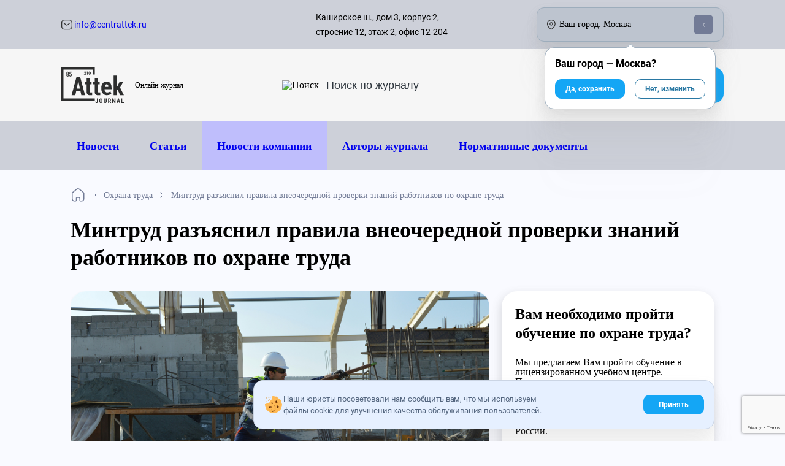

--- FILE ---
content_type: text/html; charset=utf-8
request_url: https://www.centrattek.ru/info/mintrud-vneplanovaya-proverka/
body_size: 21571
content:
<!DOCTYPE html>




<html lang="ru-ru">
    <head>
        <meta charset="UTF-8">
        
    <meta name="yandex-verification" content="ebd8ee4bf09e32f4"/>

<meta name="google-site-verification" content="vTzbpD4xVc1NDN6EfbEEXZ641Is4c9EG2w45cIQtbf4"/>
<meta name="google-site-verification" content="mQVinH1OArsLR6iS4_jqJKXdB61mDsZLwGGAFZ8KZkE"/>
<meta name="google-site-verification" content="JratmshIzY3pfwJg2edkj3AldC-qE8vkw-bCuDipCJY"/>
<meta name="google-site-verification" content="r4r6EAdoqWtjOt5qfOcf4mm9FHIlWSvylU0CUezpOvA"/>


    

        <meta http-equiv="X-UA-Compatible" content="IE=edge">
        <meta name="viewport" content="width=device-width, initial-scale=1, maximum-scale=1">
        <meta name="format-detection" content="telephone=no">
        <link rel="icon" href="/static/img/favicon/favicon.ico">
        
        
            <title>Минтруд разъяснил правила внеочередной проверки знаний работников по охране труда</title>
            <meta name="description" content="С 1 сентября в России вступают в действие новые правила организации обучения и проверки знаний работников в области охраны труда, утвержденные постановлением Правительства от 24 декабря 2021 г. №2464.">
            <meta name="keywords" content="">
        
        

            <meta property="og:site_name" content="Attek" />
            <meta property="og:title" content="Минтруд разъяснил правила внеочередной проверки знаний работников по охране труда" />
            
                    <meta property="og:image" content="/media/social/articles/mintrud_ss.jpg" />
                    <meta property="vk:image" content="/media/social/articles/mintrud_ss.jpg" />
                    <meta property="twitter:image" content="/media/social/articles/mintrud_ss.jpg" />
            
            
            <meta property="og:url" content="https://centrattek.ru/info/mintrud-vneplanovaya-proverka/" />
            <meta property="og:description" content="С 1 сентября в России вступают в действие новые правила организации обучения и проверки знаний работников в области охраны труда, утвержденные постановлением Правительства от 24 декабря 2021 г. №2464." />

            <meta property="og:locale" content="ru_RU" />
            
                <meta property="og:article:section" content="Охрана труда" />
                <meta property="og:type" content="Охрана труда" />
            
        

        <link rel="canonical" href="https://www.centrattek.ru/info/mintrud-vneplanovaya-proverka/"/>
        <meta name="theme-color" content="#000">
    
    
        <link href="/static/reindex_css-1b4272b50e33839763cf.css" rel="stylesheet" />
<script src="/static/reindex_css-bcedb44ff94ac8e368db.js" ></script>
        <link href="/static/reindex-55a6284010ff792fd91b.css" rel="stylesheet" />
    
    


    

    </head>
    <body>
        
    


    <div class="container cookies-popup--container hidden">
        <div class="pointer cookies-popup">
            <div class="cookies-popup--text">
                <img src="/static/img/redesign/icons/cookies.svg" class="disable-less-desktop">
                <div>
                    Наши юристы посоветовали нам сообщить вам, что мы используем файлы cookie для улучшения качества
                    <a href="/journal-user-agreement/">обслуживания пользователей.</a>
                </div>
            </div>
            <div class="btn btn-filled cookies-popup--btn">
                Принять
            </div>
        </div>
    </div>
 


    <div class="background-layer layer"></div>
    
    


<div class="header-desktop disable-less-tablet">
    <div class="container">
         <div class="flex align-items-center mobile-menu--btn disable-more-tablet">
            <div class="btn-burger mr-15">
                <div></div>
                <div></div>
                <div></div>
            </div>
        </div>
        <div class="flex disable-less-tablet">
            <a href="/" class="disable-hover">
                

<div class="logo-img new-year">
    <img src="/static/img/centrattek_logo.svg"
         srcset="/static/img/centrattek_logo.svg, /static/img/redesign/icons/logo-mobile.svg 480w"
         class="logo block" alt="Attek logo"
         width="86px" height="45px"
    >
</div>

            </a>
        </div>
        <div class="text-center disable-less-tablet">
            <button class="btn btn-filled btn-callback" 
onclick="ym(17652892,'reachGoal','otkritie'); return true;"
>Обратный звонок</button>
        </div>
        <div class="flex">
            <a class="button-mobile-social whatsapp mr-15" 
onclick="ym(17652892,'reachGoal','otkritie'); return true;"
 href="https://wa.me/message/XXHGFR5YMTOMJ1">
                <img src="/static/img/redesign/icons/whatsapp.png" alt="whatsapp" width="100%" height="100%">
            </a>
            <a class="button-mobile-social telegram mr-15 
onclick="ym(17652892,'reachGoal','otkritie'); return true;"
 " href="https://t.me/+79921867221">
                <img src="/static/img/redesign/icons/telegram.png" alt="telegram" width="100%" height="100%">
            </a>
            <a class="button-mobile-social max mr-15" 
onclick="ym(17652892,'reachGoal','otkritie'); return true;"
 href="https://max.ru/u/f9LHodD0cOLtjnqzqT1yoQ9tleUZGpyewX7BQRJej8K5b9jR2yVdO1ktK1Y">
                <img src="/static/img/redesign/icons/max.png" alt="max" width="100%" height="100%">
            </a>
        </div>
        <div class="header-middle-consultation flex flex-direction-column disable-less-desktop">
            
            <div class="header-middle-consultation__title">с 09:00 до 18:00:</div>
            <a itemscope itemtype="http://schema.org/PostalAddress" class="header-middle-consultation__phone" href="tel:84952460443" data-city-aim="phone__call">
                 <img width="27" height="26" src="/static/img/redesign/icons/phone.svg" alt="Телефон">
                <div><span itemprop="telephone" data-city-aim="phone">8 495 246-04-43</span></div>
            </a>
            
        </div>
        <div class="header-middle-consultation flex flex-direction-column">
            <div class="header-middle-consultation__title">
                <div class="header-middle-consultation__title--everyday">По России бесплатно:</div>
            </div>
            <a itemscope itemtype="http://schema.org/PostalAddress" class="header-middle-consultation__phone" href="tel:88003332540">
                 <img width="27" height="26" src="/static/img/redesign/icons/phone.svg" alt="Телефон">
                <div><span itemprop="telephone">8 800 333-25-40</span></div>
            </a>
        </div>
    </div>
</div>
    <div class="btn btn-filled button-mobile btn-callback">
    Обратный звонок
</div>






    
    


<header class="header-journal">
    <div class="width-full bg-additional">
        <div class="container flex justify-between header-top">
            <div class="flex width-full header-top--info justify-between align-items-center">
                <div>
                    
                        <a href="mailto: info@centrattek.ru" title="info@centrattek.ru" class="small-text dark-hover flex align-items-center disable-less-tablet">
                            <img src="/static/img/redesign/icons/mail.svg" alt="info@centrattek.ru">&nbsp;info@centrattek.ru
                        </a>
                    
                </div>

                <div class="flex align-items-center address-block">
                    <div data-city-aim="address" class="small-text disable-less-desktop flex align-items-center mr-100">
                        Каширское ш., дом 3, корпус 2, строение 12, этаж 2, офис 12-204
                    </div>
                    <div class="flex current-city__header align-items-center city-changer-custom justify-between">
                        <div class="flex align-items-center">
                            <img src="/static/img/redesign/icons/map.svg" alt="Карта" class="mr-6">
                            <span class="dblock disable-less-desktop">Ваш город:</span>
                            <span class="dblock disable-more-desktop current-city__header-mobile-title">Город:</span>&nbsp;
                            <span class="city-changer align-items-center custom-dropdown" data-city-id="11">Москва</span>
                        </div>
                        <div class="caret-container">
                            <span class="caret"></span>
                        </div>
                    </div>
                </div>
            </div>
        </div>
    </div>
    <div class="header-middle">
        <div class="container flex justify-between">

             <div class="flex align-items-center header-middle--logo">
                 <a href="/newstopics/" class="disable-hover mr-18">
                     <div class="logo-img">
                         <img src="/static/img/redesign/icons/logo-journal.svg" class="logo block" alt="Attek logo"  width="102" height="58">
                     </div>
                 </a>
                 <span class="logo__description">
                     Онлайн-журнал
                 </span>
            </div>

            <div class="flex align-items-center search-btn disable-less-desktop-imp">
                <img src="/static/img/redesign/icons/search.svg" alt="Поиск" class="mr-10">
                <form action="/journal/search">
                    <input type="text" class="journal-search-input" placeholder="Поиск по журналу" name="q">
                </form>
            </div>

            <a class="flex align-items-center site-btn btn btn-filled disable-less-desktop-imp" href="/">
                <div class="mr-5">На сайт компании</div>
                <img src="/static/img/redesign/icons/full-arrow-right-white.svg" class="arrow-right" alt="arrow-right">
            </a>

        </div>
    </div>
    <div class="header-menu width-full bg-additional">
        <div class="container">
            <div class="header-menu__mobile disable-more-desktop flex align-items-center justify-between position-relative">
                <div class="flex align-items-center mobile-menu--btn">
                    <div class="btn-burger mr-15">
                        <div></div>
                        <div></div>
                        <div></div>
                    </div>
                    <div>Меню</div>
                </div>
            
                <div class="flex search-btn-container">
                    <form action="/journal/search" class="hidden">
                        <input type="text" class="search-input" placeholder="Введите поисковый запрос" name="q">
                        <span class="close-btn"></span>
                    </form>
                    <div class="flex align-items-center search-btn">
                        <img src="/static/img/redesign/icons/search.svg" alt="Поиск">
                        Поиск по журналу
                    </div>
                </div>
            </div>
            <div class="header-menu__desktop disable-less-desktop">
                

<div class="header-menu__ul container flex">
    <div class="flex">
        <div><a href="/novosti/" class="disable-hover header-menu__li">Новости</a></div>
        <div><a href="/info/" class="disable-hover header-menu__li">Статьи</a></div>
        <div class="journal-company-news"><a href="/publicationstopics/novosti_kompanii/" class="disable-hover header-menu__li">Новости компании</a></div>
        <div><a href="/authors/" class="disable-hover header-menu__li">Авторы журнала</a></div>
    </div>
    <div><a href="/normativnye_dokumenty/" class="disable-hover header-menu__li">Нормативные документы</a></div>
</div>



            </div>
        </div>
    </div>
    <div class="header-mobile disable-more-desktop">
        <div class="header-mobile__body">
            <div class="flex align-items-center disable-hover justify-between header-mobile--top mb-30 pd-30-lr">
                <div class="back-btn">
                    <div class="flex align-items-center">
                        <img src="/static/img/redesign/icons/back.svg" alt="Назад">
                        <span class="disable-less-smart">Назад</span>
                    </div>
                </div>
                <a href="/" class="disable-hover">
                    <img src="/static/img/redesign/icons/logo-journal.svg" class="logo block" alt="Attek logo"  width="102" height="58">
                </a>
                <div class="close-btn"></div>
            </div>
            

<ul class="header-mobile--menu">
    <li class="pd-30-lr"><a href="/novosti/" class="disable-hover header-mobile--menu__li">Новости</a></li>
    <li class="pd-30-lr"><a href="/info/" class="disable-hover header-mobile--menu__li">Статьи</a></li>
    <li class="pd-30-lr journal-company-news"><a href="/publicationstopics/novosti_kompanii/" class="disable-hover header-mobile--menu__li">Новости компании</a></li>
    <li class="pd-30-lr"><a href="/authors/" class="disable-hover header-mobile--menu__li">Авторы журнала</a></li>
    <li class="pd-30-lr"><a href="/normativnye_dokumenty/" class="disable-hover header-mobile--menu__li">Нормативные документы</a></li>
    <li class="header-mobile--menu__li search-btn-container pd-30-lr">
        <form action="/journal/search" class="flex align-items-center">
            <img src="/static/img/redesign/icons/search.svg" alt="search" class="mr-10">
            <input type="text" class="search-input" placeholder="Поиск по журналу" name="q">
        </form>
    </li>
</ul>



        </div>
    </div>
</header>


    
    <div id="main-content" class="main-content-layer layer ">


        
    <div class="container">
        


    <div itemscope itemtype="https://schema.org/BreadcrumbList" class="breadcrumbs">
        <div itemprop="itemListElement" itemscope itemtype="https://schema.org/ListItem">
            
                 <a itemprop="item" class="breadcrumbs__link" href="/newstopics/">
                    <img src="/static/img/redesign/icons/home.svg" alt="Журнал">
                    <span itemprop="name" class="hidden">Журнал</span>
                </a>
            
            <meta itemprop="position" content="1">
        </div>
        
            
                <div itemprop="itemListElement" itemscope itemtype="https://schema.org/ListItem">
                    
                        <a itemprop="item" href="/publicationstopics/ohrana_truda/">
                            <span itemprop="name">Охрана труда</span>
                        </a>
                    
                    <meta itemprop="position" content="2">
                </div>
            
                <div itemprop="itemListElement" itemscope itemtype="https://schema.org/ListItem">
                    
                        <span itemprop="item">
                            <span itemprop="name">Минтруд разъяснил правила внеочередной проверки знаний работников по охране труда</span>
                        </span>
                    
                    <meta itemprop="position" content="3">
                </div>
            
        
    </div>


    </div>


        
        

        
    <div class="container">
        
<script type="application/ld+json">
{
  "@context": "https://schema.org",
  "@type": "Article",
  "mainEntityOfPage": "https://www.centrattek.ru/info/mintrud-vneplanovaya-proverka/",
  "datePublished": "2022-08-29",
  "dateModified": "2026-01-21",
  "headline": "Минтруд разъяснил правила внеочередной проверки знаний работников по охране труда",
  "name": "Минтруд разъяснил правила внеочередной проверки знаний работников по охране труда",
  "image": "/media/articles/sams-solutions-qsk_ifUucWE-unsplash_ziXUOFg.jpg",
  
  "author" : {
"@type": "Person",

    "sameAs": "https://www.centrattek.ru/authors/romanova-anna-pavlovna/",

"jobTitle": "Специалист в сертификационной области",
"image": "/media/new/experts/%D1%81%D0%B5%D1%80%D1%82.jpg",
"name": "Романова Анна Павловна",
"worksFor": 
{
    "@context": "https://schema.org",
    "@type": "Organization",
    "url": "https://www.centrattek.ru",
    "logo": {
    "@type": "ImageObject",
    "url": "https://www.centrattek.ru",
    "image": "https://www.centrattek.ru/static/img/centrattek_logo.svg"
    },
    "name": "Attek Group",
    "address" : {
        "@type": "PostalAddress",
        "addressLocality": "Москва",
        "streetAddress": "Дербеневская наб., д. 11, корп. А, офис А225, 2 этаж",
        "email": "info@centrattek.ru",
        "postalCode": "101000",
        "hoursAvailable": {
        "@type": "OpeningHoursSpecification",
        "name": "Понедельник - Пятница, с 9.00 до 18.00"
        }
    },
    "contactPoint" : [{
        "@type" : "ContactPoint",
        "telephone" : "8 495 246-04-43",
        "contactType" : "customer service"
        } , {
        "@type" : "ContactPoint",
        "telephone" : "8 800 333-25-40",
        "contactType" : "customer service"
    }]
}
},
  
  "publisher": 
{
    "@context": "https://schema.org",
    "@type": "Organization",
    "url": "https://www.centrattek.ru",
    "logo": {
    "@type": "ImageObject",
    "url": "https://www.centrattek.ru",
    "image": "https://www.centrattek.ru/static/img/centrattek_logo.svg"
    },
    "name": "Attek Group",
    "address" : {
        "@type": "PostalAddress",
        "addressLocality": "Москва",
        "streetAddress": "Дербеневская наб., д. 11, корп. А, офис А225, 2 этаж",
        "email": "info@centrattek.ru",
        "postalCode": "101000",
        "hoursAvailable": {
        "@type": "OpeningHoursSpecification",
        "name": "Понедельник - Пятница, с 9.00 до 18.00"
        }
    },
    "contactPoint" : [{
        "@type" : "ContactPoint",
        "telephone" : "8 495 246-04-43",
        "contactType" : "customer service"
        } , {
        "@type" : "ContactPoint",
        "telephone" : "8 800 333-25-40",
        "contactType" : "customer service"
    }]
}
}
</script>
<script type="application/ld+json">
{
  "@context": "http://schema.org/",
  "@type": "Product",
  "name": "Минтруд разъяснил правила внеочередной проверки знаний работников по охране труда",
  "aggregateRating": {
    "@type": "AggregateRating",
    "ratingValue": 5.0,
    "reviewCount": 3
  }
}
</script>

        <h1 class="h1 mb-32">Минтруд разъяснил правила внеочередной проверки знаний работников по охране труда</h1>

        <div class="journal journal-article">
            <div class="overflow-hidden">
                <div class="journal-content" >
                    
                        <div class="journal-content__image mb-24">
                            <img src="/media/articles/sams-solutions-qsk_ifUucWE-unsplash_ziXUOFg.jpg" class="topic__img"
                                alt="Картинка Минтруд разъяснил правила внеочередной проверки знаний работников по охране труда"
                                title="Фото Минтруд разъяснил правила внеочередной проверки знаний работников по охране труда">
                        </div>
                    
                    <div class="journal-content__author  flex justify-between mb-24">
                        
                            <div class="flex align-items-center">
                                <img src="/media/new/experts/%D1%81%D0%B5%D1%80%D1%82.jpg" alt="Романова Анна"
                                     class="journal-content__author-img mr-8">
                                
                                    <a href="/authors/romanova-anna-pavlovna/">
                                
                                        Романова Анна
                                    </a>
                            </div>
                        

                        <div class="journal-content-main-header-top__date item">
                            
                                29 августа, 2022
                            

                        </div>

                        
                            <div class="journal-content-main-header-top__category item">
                                <a href="/publicationstopics/ohrana_truda/">
                                    Охрана труда
                                </a>
                            </div>
                        

                    </div>

                    <div class="journal-content__body">
                        
                            <div class="mb-24">С 1 сентября в России вступают в действие новые правила организации обучения и проверки знаний работников в области охраны труда, утвержденные постановлением Правительства от 24 декабря 2021 г. №2464.</div>
                        
                        <div class="journal-content__body--text">
                            <p>Этот нормативный акт предусматривает проведение для сотрудников предприятий нескольких видов инструктажей по ОТ, включая внеплановый.</p> <p>До вступления в силу этого постановления правила организации обучения по ОТ регулировались другим нормативным актом – совместным постановлением Минобра и Минтруда от 13 января 2003 года № 1/29. Оно прекратит свое действие с 1 сентября 2022 года, когда на смену ему придет постановление № 2464. При этом оба правовых документа содержат положение о том, что внеплановый инструктаж проводится в случае наступления особых обстоятельств, требующих получения работниками дополнительных навыков в сфере охраны труда. Одним из таких обстоятельств становится вступление в силу новых законодательных нормативов по ОТ – именно с этой ситуацией российские работодатели и работники столкнутся 1 сентября, когда вступит в силу постановление № 2464.</p> <p>При этом, однако, нужно учитывать, что согласно нормам, утвержденным обоими нормативными актами, проведение обучения и проверки знаний выполняется в объеме новой информации, содержащейся во вновь вступающих в силу нормативных актов, - и только в части, которая непосредственно касается характера должностных обязанностей конкретных работников. Таким образом, если в работе конкретного сотрудника не произойдет каких-то изменений, связанных с вступлением в силу постановления № 2464, проходить внеочередное обучение и проверку знаний ему не обязательно.</p> <p>Конечно, никто лучше работодателя не знает, каков характер обязанностей работника, и насколько существенные будут изменения в них, связанные с действием нового нормативного акта. Поэтому в своем <a href="https://www.centrattek.ru/normativnye_dokumenty/mintrud-15-2-oog-1803/">письме от 2 августа 2022 г. № 15-2/ООГ-1803</a> «О проведении внеочередной проверки знаний требований охраны труда в связи с вступлением в силу с 01.09.2022 новых нормативных правовых актов, содержащих обязательные требования» Минтруд дал официальное разъяснение по этому вопросу. Представители министерства указали, что работодатель в этой ситуации вправе самостоятельно принять решение о необходимости проведения обучения и проверки знаний работников в новых обстоятельствах. При принятии такого решения следует внимательно изучить содержание нового постановления и должностной инструкции сотрудника.</p> <blockquote class="warning_blockquote"> <p>Кстати, если работодатель все-таки пришел к выводу о необходимости провести внеплановое обучение персонала в связи с новыми требованиями законодательства по охране труда, сделать это необходимо в течение 60 календарных дней с даты вступления в силу соответствующего нормативного акта, уточняет Минтруд. Таким образом, организовать и провести обучение и проверку знаний нужно будет до 30 октября.</p> </blockquote> <p>Проводить проверку сотрудников работодатель может силами специально созданной комиссии, сформированной из работников компании, уже прошедших подготовку – например, в уполномоченной обучающей организации.</p>
                        </div>
                    </div>
                </div>

                <div class="mt-32 journal-actions">
                    <a class="flex-inline pointer dark-hover"
                        
                            href="/publicationstopics/ohrana_truda/"
                        
                    >
                         <img src="/static/img/redesign/icons/left.svg" alt="left">
                        &nbsp;
                        <span>Назад</span>
                    </a>

                    <div class="journal-content-main-header-bot">
                            <div class="journal-content-main-header-bot__share header-item">
                                <div class="journal-content-main-header-bot__share-img">
                                    <svg xmlns="http://www.w3.org/2000/svg" width="14" height="14" viewBox="0 0 14 14">
                                        <path fill-rule="evenodd" d="M5.538 6.413a2.811 2.811 0 0 1 0 1.174l3.55 1.774a2.8 2.8 0 1 1-.627 1.252L4.912 8.84a2.8 2.8 0 1 1 0-3.677l3.55-1.775a2.8 2.8 0 1 1 .627 1.252l-3.55 1.774zM2.8 8.4a1.4 1.4 0 1 0 0-2.8 1.4 1.4 0 0 0 0 2.8zm8.4-4.2a1.4 1.4 0 1 0 0-2.8 1.4 1.4 0 0 0 0 2.8zm0 8.4a1.4 1.4 0 1 0 0-2.8 1.4 1.4 0 0 0 0 2.8z"/>
                                    </svg>
                                </div>
                                <div class="journal-content-main-header-bot__share-text">Поделиться</div>
                                <div class="share-popup">
                                    <div class="share-popup-triangle"></div>
                                    <a href="https://vk.com/share.php?url=https://www.centrattek.ru/info/mintrud-vneplanovaya-proverka/" target="_blank">
                                        <div class="share-icon share-icon--vkontakte">
                                            <svg viewBox="0 0 363 214" id="vkontakte_share">
                                                <path fill-rule="evenodd" d="M301.411 105s47.808-67.437 52.56-89.6c1.582-7.915-1.9-12.35-10.134-12.35h-41.475c-9.499 0-12.981 4.117-15.83 10.133 0 0-22.425 47.78-49.709 77.888-8.758 9.733-13.212 12.662-18.046 12.662-3.9 0-5.699-3.25-5.699-12.03V14.767c0-10.764-1.267-13.931-10.13-13.931h-66.489c-5.066 0-8.233 2.945-8.233 6.964 0 10.137 15.515 12.427 15.515 39.893v56.674c0 11.398-.634 15.83-6.016 15.83-14.247 0-48.124-49.073-67.12-104.797C66.805 4.003 62.689.836 51.923.836H10.448C4.433.836 0 4.951 0 10.966c0 11.08 12.98 62.373 63.955 131.078 34.194 46.224 79.152 71.236 119.678 71.236 24.696 0 30.712-4.115 30.712-14.564v-35.46c0-8.865 3.482-12.664 8.548-12.664 5.698 0 15.757 1.83 39.26 25.012 27.861 26.596 29.761 37.676 44.96 37.676h46.54c4.75 0 9.181-2.216 9.181-10.13 0-10.45-13.615-29.129-34.51-51.293-8.549-11.397-22.48-23.744-26.913-29.442-6.33-6.65-4.432-10.451 0-17.415"></path>
                                            </svg>
                                        </div>
                                    </a>
                                    <a href="https://www.facebook.com/sharer/sharer.php?u=https://www.centrattek.ru/info/mintrud-vneplanovaya-proverka/" target="_blank">
                                        <div class="share-icon share-icon--facebook">
                                            <svg viewBox="0 0 8 14" id="facebook_share">
                                                <path fill-rule="evenodd" d="M8 2.324H6.55c-1.137 0-1.358.492-1.358 1.212v1.589h2.713l-.354 2.49H5.192V14H2.365V7.614H0v-2.49h2.365V3.29C2.365 1.16 3.796 0 5.887 0 6.888 0 7.749.067 8 .098v2.226z"></path>
                                            </svg>
                                        </div>
                                    </a>
                                    <a href="https://twitter.com/intent/tweet?url=https://www.centrattek.ru/info/mintrud-vneplanovaya-proverka/" target="_blank">
                                        <div class="share-icon share-icon--twitter">
                                            <svg viewBox="0 0 16 13" id="twitter_share">
                                                <path fill-rule="evenodd" d="M14.115 2.055A3.29 3.29 0 0 0 15.558.24a6.577 6.577 0 0 1-2.085.796A3.283 3.283 0 0 0 7.88 4.03 9.32 9.32 0 0 1 1.113.602 3.27 3.27 0 0 0 .67 2.25a3.28 3.28 0 0 0 1.46 2.731 3.272 3.272 0 0 1-1.486-.41v.04a3.283 3.283 0 0 0 2.633 3.219 3.275 3.275 0 0 1-1.483.056 3.287 3.287 0 0 0 3.067 2.28A6.585 6.585 0 0 1 0 11.526 9.293 9.293 0 0 0 5.032 13c6.038 0 9.34-5 9.34-9.338 0-.142-.004-.284-.01-.424A6.682 6.682 0 0 0 16 1.538a6.555 6.555 0 0 1-1.885.517z"></path>
                                            </svg>
                                        </div>
                                    </a>
                                    <a href="https://connect.ok.ru/offer?url=https://www.centrattek.ru/info/mintrud-vneplanovaya-proverka/" target="_blank">
                                        <div class="share-icon share-icon--odnoklassniki">
                                            <svg viewBox="0 0 9 15" id="odnoklassniki_share">
                                                <path d="M4.116 7.324a3.672 3.672 0 0 0 3.662-3.662C7.778 1.628 6.11 0 4.116 0S.454 1.668.454 3.662s1.628 3.662 3.662 3.662zm0-5.208c.855 0 1.506.692 1.506 1.505 0 .855-.692 1.506-1.506 1.506A1.502 1.502 0 0 1 2.611 3.62c0-.813.65-1.505 1.505-1.505zm1.506 8.178l2.075 2.116a1.081 1.081 0 0 1 0 1.506 1.081 1.081 0 0 1-1.506 0L4.157 11.88l-2.035 2.035a1.112 1.112 0 0 1-.773.325c-.284 0-.57-.122-.773-.325a1.081 1.081 0 0 1 0-1.506l2.035-2.075c-.733-.163-1.465-.488-2.116-.895-.488-.326-.651-1.017-.326-1.506.285-.488.977-.65 1.465-.325a4.74 4.74 0 0 0 4.964 0c.489-.326 1.14-.163 1.465.325.326.489.163 1.14-.325 1.465a6.038 6.038 0 0 1-2.116.895z"></path>
                                            </svg>
                                        </div>
                                    </a>
                                </div>
                            </div>
                            <div class="journal-content-main-header-bot__print header-item">
                                <div class="journal-content-main-header-bot__print-img">
                                    <svg xmlns="http://www.w3.org/2000/svg" width="15" height="14" viewBox="0 0 15 14">
                                        <path fill="#5C5C5C" fill-rule="evenodd" d="M2.788 5.191c0-.26.204-.472.457-.472h1.432c.252 0 .456.211.456.472 0 .26-.204.472-.456.472H3.245a.464.464 0 0 1-.457-.472zm9.995 4.405h-1.807l-.191-1.283a.52.52 0 0 0-.527-.448H3.742a.52.52 0 0 0-.527.448l-.191 1.283H1.217V3.618h11.566v5.978zm-9.161 3.303L4.2 8.966h5.6l.578 3.933H3.622zm.943-10.54h4.87V.945h-4.87V2.36zm8.826 0h-3.043V.473c0-.26-.133-.472-.386-.472H4.038c-.252 0-.386.211-.386.472V2.36H.61A.61.61 0 0 0 0 2.977v7.217c0 .348.273.66.609.66h2.23l-.363 2.45a.638.638 0 0 0 .122.473c.101.121.249.223.404.223h7.996c.155 0 .303-.11.404-.231a.574.574 0 0 0 .123-.446l-.363-2.47h2.23c.335 0 .608-.311.608-.659V2.977a.61.61 0 0 0-.609-.617z"/>
                                    </svg>
                                </div>
                                <div class="journal-content-main-header-bot__print-text">Печать</div>
                            </div>
                            <div class="view_count flex align-items-center">
                                <svg viewBox="0 0 300 300" id="ui_eye" width="16" height="18">
                                    <path fill="#999" clip-rule="evenodd" d="M296.13 143.37c2.97 3.72 3.09 8.925.3 12.75-2.55 3.45-62.355 83.7-148.455 83.7-50.775 0-99.255-27.99-144.075-83.25-3-3.72-3.105-8.94-.3-12.75 2.46-3.42 62.28-83.67 148.38-83.655 50.775 0 99.255 28.005 144.15 83.205zm-270.81 6.57c39.15 45.81 80.355 69.09 122.655 69.09h.015c62.58 0 111.33-50.82 126.63-68.97-39.135-45.81-80.355-69.09-122.655-69.09-62.595 0-111.315 50.85-126.645 68.97zm71.85.06c0-29.1 23.7-52.8 52.8-52.8s52.8 23.7 52.8 52.8-23.7 52.8-52.8 52.8-52.8-23.7-52.8-52.8zm20.805 0c0 17.64 14.37 32.01 31.995 32.01h.015c17.64 0 31.98-14.37 31.98-32.01s-14.355-32.01-31.995-32.01c-17.625 0-31.995 14.37-31.995 32.01z" fill-rule="evenodd"></path>
                                </svg>
                                <p>1706</p>
                            </div>
                        </div>
                </div>

                
                    
<div class="rating-block tile">
    

            <div class="rating-title h3 mb-5">
                
                    Пожалуйста, оцените качество:
                
            </div>

            <div class="rating-stars rating-action ">
                <div class="rating_star-filled"></div>
                <div class="rating_star-filled full" style="width: False"></div>
                
                    <span class="rating_star" data-type="articles" data-id="2093"
                          data-rate="1"></span>
                
                    <span class="rating_star" data-type="articles" data-id="2093"
                          data-rate="2"></span>
                
                    <span class="rating_star" data-type="articles" data-id="2093"
                          data-rate="3"></span>
                
                    <span class="rating_star" data-type="articles" data-id="2093"
                          data-rate="4"></span>
                
                    <span class="rating_star" data-type="articles" data-id="2093"
                          data-rate="5"></span>
                
            </div>

        <div class="clearfix"></div>

        <div class="h3 mb-5 mt-12">Рейтинг:</div>

        <div class="flex mb-5">
            <div class="rating-stars rating-overall">
                <div class="rating_star-filled" style="width: 100.0%"></div>
                <div class="rating_star-filled full" style="width: 100%"></div>
                <span class="rating_star"></span>
                <span class="rating_star"></span>
                <span class="rating_star"></span>
                <span class="rating_star"></span>
                <span class="rating_star"></span>
            </div>
            <div>
                <strong class="rating-data--per">
                    5,0
                </strong>
            </div>
        </div>
        <div class="small-text rating-data--num">Проголосовало: 3</div>
        <div class="clearfix"></div>
    
</div>


                    
                        <div class="article-related ">
                            <div class="article-related__title">Вам может быть интересно:</div>
                            <ul class="ul-unmarked">
                                
                                    
                                        <li class="ul-unmarked__li">
                                            <a href="/info/obyaz-pk/
                                                     ">Обязательное повышение квалификации: что и на каких предприятиях должно быть?</a>
                                        </li>
                                    
                                
                                    
                                        <li class="ul-unmarked__li">
                                            <a href="/info/deficit-medicinskih-masok-mezhdunarodnyj-opyt-kak-reshayut/
                                                     ">Как решают проблему с дефицитом медицинских масок в мире?</a>
                                        </li>
                                    
                                
                                    
                                        <li class="ul-unmarked__li">
                                            <a href="/info/licenziya-mchs-pozharnaya-signalizaciya-ceny/
                                                     ">Лицензия МЧС на монтаж и обслуживание пожарной сигнализации</a>
                                        </li>
                                    
                                
                                    
                                        <li class="ul-unmarked__li">
                                            <a href="/info/vibratsiya/
                                                     ">Вибрация на рабочем месте: измерения и влияние на работника</a>
                                        </li>
                                    
                                
                            </ul>
                        </div>
                    
                

            </div>
            <div class="journal-form">
                <div class="sticky">
                
                    
                        

<form method="post" class="submit-ajax-form form-des ">
    <input type="hidden" name="target" value="Вам необходимо пройти обучение по охране труда?">
    <div class="h2 mb-24">Вам необходимо пройти обучение по охране труда?</div>
    <div class="mb-24"> Мы предлагаем Вам пройти обучение в лицензированном учебном центре. Преподаватели курсов - ведущие специалисты в своих отраслях. Вы можете пройти обучение очно или заочно. При необходимости, мы можем провести корпоративное обучение в любом городе России.</div>
    <div class="bold"> Отправьте заявку на обучение, и мы свяжемся с вами в течение 5 минут!</div>
    <div>
        <div class="input-btn width-full mt-24 mb-24" data-type="text">
            <span class="input-btn__icon" style="--normal: url(/static/img/redesign/icons/person.svg);"></span>
            <input class="ym-record-keys" placeholder="Имя" type="text" name="name" required/>
        </div>
        <div class="input-btn width-full" data-type="text">
            <span class="input-btn__icon" style="--normal: url(/static/img/redesign/icons/phone_stroke.svg);"></span>
            <input class="ym-record-keys" placeholder="Телефон или е-mail" type="text" name="contact"
                required/>
        </div>
    </div>
    <label class="mouseon super-small-text flex align-items-center nowrap mt-24">
        <div class="input-btn success" data-type="checkbox">
            <input type="checkbox" class="hidden" checked>
            <div class="checkmark"></div>
        </div>
        Соглашаюсь с&nbsp;<a class="no-decorate" href="/privacy-policy/"><u>условиями передачи данных</u></a>
    </label>
    <div class="form-success"></div>
    <div class="form-error"></div>
    <button class="btn btn-filled btn-warning js-submit-ajax width-full"
            type="submit"  onclick="ym(17652892,'reachGoal','klik'); return true;" >Отправить</button>
</form>
                    
                
                </div>
            </div>
        </div>
    </div>


        
        

        
            
            


<footer>
    <div class="container footer-body pt-80">
        <div>
            <a href="/" class="disable-hover mb-11 footer-body__logo--block">
                <img src="/static/img/centrattek_logo.svg"
                     srcset="/static/img/centrattek_logo.svg, /static/img/redesign/icons/logo-mobile.svg 480w"
                     class="logo" alt="Attek logo"
                     width="117" height="61"
                >
                <span class="footer-body__logo--description disable-more-smart">
                    <div>Обучение,</div>
                    <div>Сертификация продукции,</div>
                    <div>Регистрация медицинских изделий,</div>
                    <div>Сертификация продукции</div>
                </span>
            </a>
            <div class="clearfix"></div>
            <span class="footer-body__logo--description disable-less-smart">
                <div>Обучение,</div>
                <div>Курсы повышения квалификации,</div>
                <div>Регистрация медицинских изделий,</div>
                <div>Сертификация продукции</div>
            </span>
            <hr class="hr">
            <div class="footer-body__logo--annotation mb-32">
                Сертификация ТР ТС; подтверждение соответствия; специальная оценка условий труда; промышленная безопасность.
            </div>
            <div class="footer-body__social flex justify-between mb-32">
                <a href="https://vk.com/attek" target="_blank" rel="nofollow" style="--img: url(/static/img/redesign/icons/vk.svg);"></a>
                <a href="https://www.youtube.com/channel/UCPeM3VZae2lK0sL7Fu2sgSg" target="_blank" rel="nofollow" style="--img: url(/static/img/redesign/icons/youtube.svg);"></a>
                <a href="https://dzen.ru/id/5ba0f86c6ce1e500a9725a1f" target="_blank" rel="nofollow" style="--img: url(/static/img/redesign/icons/dzen.svg);"></a>
                <a href="https://t.me/AttekGroup" target="_blank" rel="nofollow" style="--img: url(/static/img/redesign/icons/telegram.svg);"></a>
            </div>
            <div class="footer-body__subscription">
                <div class="footer-body__subscription--text">Подпишитесь на рассылку:</div>
                <form action="/ajax/subscribe/" method="POST" class="subscription-input">
                    <input type="email" placeholder="Введите вашу почту">
                    <button class="subscription-input__btn" type="submit">
                        <span></span>
                        <span></span>
                        <span></span>
                    </button>
                    <div class="subscription-input__result">
                        <img src="/static/img/redesign/icons/tick-success-white.svg">
                    </div>
                </form>
            </div>
        </div>

        <div class="footer-body__list footer-body__list--about-company">
            <ul>
                <li>Attek Group</li>
                <li><a href="/company/">О компании</a></li>
                <li><a href="/reviews/">Отзывы</a></li>
                <li><a href="/license/">Лицензии</a></li>
                <li><a href="/careers/">Вакансии</a></li>
                <li><a href="/portfolio/">Проекты</a></li>
                <li><a href="/normativnye_dokumenty/recent/">Документы</a></li>
                <li><a href="/contacts/">Контакты</a></li>
                <li><a href="/newstopics/">Журнал Аттэк</a></li>
                <li><a href="/trademark/">Товарный знак</a></li>
            </ul>
        </div>

        <div class="footer-body__list footer-body__list--services">
            <ul>
                <li>Услуги компаниям</li>
                <li><a href="/education/">Учебный центр</a></li>
                
                    <li><a href="/sertifikacija/">Сертификация</a></li>
                
                    <li><a href="/meditsina/">Медицина</a></li>
                
                    <li><a href="/ohrana-truda/">Охрана труда</a></li>
                
                    <li><a href="/laboratory/">Лаборатория</a></li>
                
                    <li><a href="https://www.centrattek.ru/register-po/">Регистрация ПО</a></li>
                
                    <li><a href="/ecology/">Пром. экология</a></li>
                
                    <li><a href="/metrologiya/">Метрология</a></li>
                
                    <li><a href="https://www.centrattek.ru/licensing/">Лицензирование</a></li>
                
            </ul>
        </div>
        <div class="footer-body__consultation">
            <div class="footer-body__consultation--title mb-32">Бесплатная<br/>консультация специалиста</div>
            <div class="footer-body__consultation--contacts mb-12">Наши контакты</div>
            <a href="tel:88003332540" class="mb-12 flex align-items-center dark-hover">
                <img src="/static/img/redesign/icons/phone.svg" alt="Телефон" width="16px" class="mr-8">
                <span>8 800 333-25-40</span>
            </a>
            
            <a href="tel:84952460443" class="mb-12 flex align-items-center dark-hover" data-city-aim="phone__call">
                <img src="/static/img/redesign/icons/phone.svg" alt="Телефон" width="16px" class="mr-8">
                <span data-city-aim="phone">8 495 246-04-43</span>
            </a>
            
            
            <a href="mailto:info@centrattek.ru" class="mb-32 flex align-items-center dark-hover">
                <img src="/static/img/redesign/icons/mail.svg" alt="Почта" width="16px" class="mr-8">
                <span>info@centrattek.ru</span>
            </a>
            

            <div class="footer-body__consultation__citychanger flex align-items-center">
                <img src="/static/img/redesign/icons/map.svg" alt="Карта" class="mr-8" width="16px">Ваш город:&nbsp;
                <span class="city-changer align-items-center ml-5" data-city-id="11">Москва</span><span class="caret"></span>
            </div>
            <div class="footer-body__consultation__address mb-32" data-city-aim="address" class="small-text">
                Каширское ш., дом 3, корпус 2, строение 12, этаж 2, офис 12-204
            </div>
            <div class="footer-body__consultation__workhours mb-8">Пн. - Пт.: с 9:00 до 18:00</div>
            <button class="btn btn-filled btn-callback" 
onclick="ym(17652892,'reachGoal','otkritie'); return true;"
 data-target="Заказать звонок [Подвал]">Обратный звонок</button>
        </div>
    </div>
    <div class="container pb-24 mt-58 footer-down">
        <div class="hr mb-24"></div>
        <div class="flex justify-between footer-down--infoline">
            <div class="disable-less-tablet">
                © 1995 - 2026 «ЦЕНТР АТТЕСТАЦИИ И ЭКСПЕРТИЗЫ»
            </div>
            <a href="/privacy-policy/" class="dark-hover">Политика конфиденциальности</a>
            <a href="/journal-user-agreement/" class="dark-hover">Пользователькое соглашение</a>
            <a href="/journal-material-usage/" class="dark-hover">Правила использования материалов</a>
            <a href="/map/" class="dark-hover">Карта сайта</a>
        </div>
        <div class="disable-more-tablet mt-24 width-full text-center copyright">
            © 1995 - 2026 «ЦЕНТР АТТЕСТАЦИИ И ЭКСПЕРТИЗЫ» | CENTRATTEK.RU
        </div>
    </div>
</footer>

<div class="hidden" itemscope itemtype="http://schema.org/Organization">
    <span style="display: none" itemprop="name">Attek Group</span>
    <span style="display: none" itemprop="address">Москва, Дербеневская наб., д. 11, корп. А, офис А225, 2 этаж</span>
    <span style="display: none" itemprop="telephone">8 800 333-25-40</span>
    <span style="display: none" itemprop="telephone">8 495 246-04-43</span>
</div>
            
        
    </div>
    
    <div class="popups-layer layer">
        
            

<div id="callback" class="popup-form callback-form">
    <div class="popup-form__close"></div>
    <div class="form-body">
        <div class="title">Заказ обратного звонка</div>
        <div class="description">Оставьте заявку и менеджеры свяжутся <br/>с Вами для уточнения деталей</div>
        <form method="post" class="js-ajax-form" style="max-width: 90%">
            <input type="hidden" name="target" value="Заказ обратного звонка">
            <label for="callback-name">Имя*</label>
            <div class="callback-input">
                <input placeholder="От 2 до 10 символов" type="text" name="name" id="callback-name" class="ym-record-keys" required style="margin-bottom: 22px;"/>
                <img src="/static/img/index/user-gray.svg" alt="Email">
            </div>

            <label for="callback-phone">Телефон*</label>
            <div class="callback-input">
                <input placeholder="+7 (___) ___ __ __" type="text" name="contact" id="callback-phone" class="ym-record-keys" required style="margin-bottom: 33px" />
                <img src="/static/img/index/phone-gray.svg" alt="Email">
            </div>
            <label for="callback-privacy" class="callback-privacy flex align-items-lg-baseline" style="margin-bottom: 33px">
                <input type="checkbox" name="selected_privacy" id="callback-privacy" value="1" required checked>
                <div class="checkmark"></div>
                <div>
                    Ознакомлен и согласен с <a href="/privacy-policy/">пользовательским соглашением</a>
                </div>
            </label>
            <div class="clearfix"></div>

            <div class="flex justify-content-between send-row align-items-center">
                <button class="button" type="submit"> Отправить </button>
                <span class="required-text">*Обязательные поля</span>
            </div>

            <div class="form-success"></div>
            <div class="form-error"></div>
        </form>
    </div>
</div>
            <div id="callback-consult" class="popup-form">
    <div class="popup-form__close"><i class="fa fa-times-circle"></i></div>
    <div class="title" style="font-size: 1.2rem"> Задайте ваш вопрос и получите бесплатную консультацию</div>
    <form method="post" class="js-ajax-form">
        <input type="hidden" name="target" value="Заказ обратного звонка для консльтации">
        <input placeholder="Имя *" type="text" name="name" class="popup-form" required/>
        <input placeholder="Телефон или email" type="text" name="contact" class="popup-form" required/>
        <textarea placeholder="Сообщение *" name="message" type="text" required></textarea>
        <button class="button" type="submit"> Отправить </button>

        <div class="form-success"></div>
        <div class="form-error"></div>
        <p class="privacy">Нажатие кнопки "Отправить" означает согласие с настоящей <a href="/privacy-policy/">Политикой конфиденциальности.</a>
        </p>
    </form>
</div>
            

<div id="calc-price" class="popup-form callback-form">
    <div class="popup-form__close"></div>
    <div class="form-body">
        <div class="title">Расчет стоимости</div>
        <div class="description">Оставьте заявку и менеджеры свяжутся <br/>с Вами для уточнения деталей</div>
        <form method="post" class="js-ajax-form" style="max-width: 90%">
            <input type="hidden" name="course" value="Расчет стоимости"/>
            <label for="callback-name">Имя*</label>
            <div class="callback-input">
                <input placeholder="От 2 до 10 символов" type="text" name="name" id="callback-name" class="ym-record-keys" required style="margin-bottom: 22px;"/>
                <img src="/static/img/index/user-gray.svg" alt="Email">
            </div>

            <label for="callback-phone">Телефон*</label>
            <div class="callback-input">
                <input placeholder="+7 (___) ___ __ __" type="text" name="contact" id="callback-phone" class="ym-record-keys" required style="margin-bottom: 33px" />
                <img src="/static/img/index/phone-gray.svg" alt="Email">
            </div>
            <label for="callback-privacy" class="callback-privacy flex align-items-lg-baseline" style="margin-bottom: 33px">
                <input type="checkbox" name="selected_privacy" id="callback-privacy" value="1" required checked>
                <div class="checkmark"></div>
                <div>
                    Ознакомлен и согласен с <a href="/privacy-policy/">пользовательским соглашением</a>
                </div>
            </label>
            <div class="clearfix"></div>

            <div class="flex justify-content-between send-row align-items-center">
                <button class="button" type="submit"> Отправить </button>
                <span class="required-text">*Обязательные поля</span>
            </div>

            <div class="form-success"></div>
            <div class="form-error"></div>
        </form>
    </div>
</div>
            <div id="consult" class="popup-form">
    <form method="post" class="js-ajax-form">
        <input type="hidden" name="target" value="Заказ консультацию">
        <input placeholder="Имя" type="text" name="name" class="popup-form" />
        <input placeholder="Телефон *" type="text" name="contact" class="popup-form" required/>
        <button class="button" type="submit"> Заказать</button>

        <div class="form-success"></div>
        <div class="form-error"></div>
        <p class="privacy">Нажатие кнопки "Заказать" означает согласие с настоящей <a
                href="/privacy-policy/">Политикой конфиденциальности.</a>
        </p>
    </form>
</div>
            <div id="call_expert" class="popup-form">
    <div class="popup-form__close"><i class="fa fa-times-circle"></i></div>
    <form method="post" class="js-ajax-form form-blue">
        <input type="hidden" name="target" value="Связаться с экспертом">
        <h2>Связаться с автором:</h2>
        <input placeholder="Имя" type="text" name="name" class="popup-form" />
        <input placeholder="Телефон или email" type="text" name="contact" class="popup-form" required />
        <textarea placeholder="Вопрос" name="message" type="text" class="popup-form" required></textarea>
        <div class="form-success"></div>
        <div class="form-error"></div>
        <button class="js-submit-ajax" type="submit" >Отправить</button>
        <p class="privacy">Нажатие кнопки «Отправить» означает согласие с настоящей <a
            href="/privacy-policy/">Политикой конфиденциальности.</a>
        </p>
    </form>
</div>
        
    </div>
    <input type="hidden" name="csrfmiddlewaretoken" value="WEvFPIwoi2DmY4dIs2JL2Bz8zh4BXjRaHPkW6IdNr6upQ1aHRRmbRq0T2kovEjop">
    
    

    
    

<div class="city-dropdown hidden" data-url="/ajax/change-city/">
    <ul>
        
            <li data-city-id="11">Москва</li>
        
            <li data-city-id="5">Санкт-Петербург</li>
        
            <li data-city-id="12">Красноярск</li>
        
            <li data-city-id="1">Новосибирск</li>
        
            <li data-city-id="4">Екатеринбург</li>
        
            <li data-city-id="8">Нижний Новгород</li>
        
            <li data-city-id="2">Ростов-на-Дону</li>
        
            <li data-city-id="7">Воронеж</li>
        
            <li data-city-id="3">Краснодар</li>
        
        <div class="disable-more-desktop close-btn"></div>
    </ul>
</div>



<div class="callback-form 
    main-callback-form base-callback-form
   "
     
>
    <div class="callback-form__body">
        
    <div class="callback-form__top flex align-items-center disable-hover justify-between mb-30 container">
        <div class="callback-form__body--back-btn disable-more-tablet close-btn">
            <div class="flex align-items-center">
                <img src="/static/img/redesign/icons/back.svg" alt="Назад">
                <span class="disable-less-smart">Назад</span>
            </div>
        </div>
        <a href="/" class="disable-hover disable-more-tablet no-decorate">
            

<div class="logo-img new-year">
    <img src="/static/img/centrattek_logo.svg"
         srcset="/static/img/centrattek_logo.svg, /static/img/redesign/icons/logo-mobile.svg 480w"
         class="logo block" alt="Attek logo"
         width="104" height="55"
    >
</div>

        </a>
        <img src="/static/img/redesign/icons/close.svg" alt="Успешно" class="close-btn block callback-form__body--close-btn">
    </div>


        
    <div class="callback-form__status callback-form__success container">
        <div class="h1 mb-24 text-center">Мы приняли вашу зявку!</div>
        <div class="h3 mb-36 text-center">Свяжемся с вами в течении 5 минут</div>
        <img src="/static/img/redesign/icons/tick-square-gray.svg" alt="Успешно" class="mb-83 center block">
        <div class="btn btn-filled flex align-items-center center justify-center close-btn" style="max-width: 70%;">
            <svg width="21" height="21" viewBox="0 0 21 21" fill="none" xmlns="http://www.w3.org/2000/svg" class="mr-10">
                <path d="M0.292892 9.79289C-0.0976315 10.1834 -0.0976314 10.8166 0.292893 11.2071L6.65686 17.5711C7.04738 17.9616 7.68054 17.9616 8.07107 17.5711C8.46159 17.1805 8.46159 16.5474 8.07107 16.1569L2.41421 10.5L8.07107 4.84315C8.46159 4.45262 8.46159 3.81946 8.07107 3.42893C7.68054 3.03841 7.04738 3.03841 6.65685 3.42893L0.292892 9.79289ZM21 9.5L1 9.5L1 11.5L21 11.5L21 9.5Z" fill="white"/>
            </svg>
            На главную страницу
        </div>
    </div>


        <div class="callback-form__status callback-form__error">
            <div class="callback-form__error--smile mb-32">:(</div>
            <div class="callback-form__error--text">Ой, кажется что-то сломалось. Мы уже чиним проблему. Попробуйте чуть позже</div>
        </div>
        
    <form class="container">
        <input type="hidden" name="csrfmiddlewaretoken" value="WEvFPIwoi2DmY4dIs2JL2Bz8zh4BXjRaHPkW6IdNr6upQ1aHRRmbRq0T2kovEjop">
        <input type="hidden" name="target" value="Заказ обратного звонка">
        <div class="h1 mb-16" data-text="title">Заказ обратного звонка</div>
        <div class="h3 mb-32">Оставьте заявку и менеджеры свяжутся с Вами для уточнения деталей</div>

        <div class="callback-form__body--label mb-16">Введите ваше Имя:</div>
        <div class="input-btn mb-32 flex" data-type="text">
            <span class="input-btn__icon" style="--normal: url(/static/img/redesign/icons/person.svg);"></span>
            <input type="text" name="name" class="ym-record-keys" placeholder="Имя" minlength="1" maxlength="100" required>
        </div>

        <div class="callback-form__body--label mb-16">Введите ваш номер телефона:</div>
        <div class="input-btn mb-32 flex" data-type="text">
            <span class="input-btn__icon" style="--normal: url(/static/img/redesign/icons/phone_stroke.svg);"></span>
            <input type="tel" name="contact" class="ym-record-keys" placeholder="Номер телефона" minlength="7" maxlength="30" required>
        </div>

        <button type="submit" disabled class="btn btn-filled width-full mb-16" data-text="button"  onclick="ym(17652892,'reachGoal','klik'); return true;" >Обратный звонок</button>
        <label class="mouseon super-small-text flex align-items-center nowrap">
            <div class="input-btn success" data-type="checkbox">
                <input type="checkbox" class="hidden" checked>
                <div class="checkmark"></div>
            </div>
            Соглашаюсь с&nbsp;<a class="no-decorate" href="/privacy-policy/"><u>условиями передачи данных</u></a>
        </label>
    </form>

    </div>
</div>

<script type="application/javascript">
    let currentCityID = '11';
</script>

<div class="city-choose hidden">
    <div class="city-choose--arrow"></div>
    <div class="city-choose--text">
        Ваш город — <span>Москва</span>?
    </div>
    <div class="flex justify-between">
        <div class="city-choose--btn city-choose--save" data-city-id="11">Да, сохранить</div>
        <div class="city-choose--btn city-choose--change">Нет, изменить</div>
    </div>
</div>

    



<a
    
        href="tel:88003332540"
    

   class="btn btn-filled button-mobile ctb" 
onclick="ym(17652892,'reachGoal','otkritie'); return true;"
>
    Обратный звонок
</a>
<a class="button-mobile-social whatsapp ctb" 
onclick="ym(17652892,'reachGoal','otkritie'); return true;"
 href="https://wa.me/message/XXHGFR5YMTOMJ1" target="_blank" rel="noopener nofollow">
    <img src="/static/img/redesign/icons/whatsapp.png" alt="whatsapp" width="100%" height="100%">
</a>
<a class="button-mobile-social telegram ctb 
onclick="ym(17652892,'reachGoal','otkritie'); return true;"
" href="https://t.me/+79921867221" target="_blank" rel="noopener nofollow">
    <img src="/static/img/redesign/icons/telegram.png" alt="telegram" width="100%" height="100%">
</a>

<a class="button-mobile-social max ctb 
onclick="ym(17652892,'reachGoal','otkritie'); return true;"
" href="https://max.ru/u/f9LHodD0cOLtjnqzqT1yoQ9tleUZGpyewX7BQRJej8K5b9jR2yVdO1ktK1Y" target="_blank" rel="noopener nofollow">
    <img src="/static/img/redesign/icons/max.png" alt="max" width="100%" height="100%">
</a>


    

    
        <link href="/static/index-e4f56dc1f811c245863f.css" rel="stylesheet" />
        <script src="/static/index-bcedb44ff94ac8e368db.js" ></script>
    


    
        <script src="/static/reindex-bcedb44ff94ac8e368db.js" async charset="UTF-8"></script>
    

    
    

    

<div class="callback-form 
    base-callback-form education-course-discount
   "
     
     onclick="ym(17652892,'reachGoal','popapotkr'); return true;"

>
    <div class="callback-form__body">
        
    <div class="callback-form__top flex align-items-center disable-hover justify-between mb-30 container">
        <div class="callback-form__body--back-btn disable-more-tablet close-btn">
            <div class="flex align-items-center">
                <img src="/static/img/redesign/icons/back.svg" alt="Назад">
            </div>
        </div>
        <a href="/" class="disable-hover disable-more-tablet no-decorate">
            

<div class="logo-img new-year">
    <img src="/static/img/centrattek_logo.svg"
         srcset="/static/img/centrattek_logo.svg, /static/img/redesign/icons/logo-mobile.svg 480w"
         class="logo block" alt="Attek logo"
         width="104" height="55"
    >
</div>

        </a>
        <img src="/static/img/redesign/icons/close.svg" alt="Успешно" class="close-btn block callback-form__body--close-btn"  onclick="ym(17652892,'reachGoal','popapotkr'); return true;"  data-close-cookie="isClosedDiscountPopup">
    </div>


        
            <div class="callback-form__status callback-form__success container">
                <div class="h1 mb-24 text-center">Мы приняли вашу зявку!</div>
                <div class="h3 mb-36 text-center">Свяжемся с вами в течении 5 минут</div>
                <img src="/static/img/redesign/icons/tick-square-gray.svg" alt="Успешно" class="center block">
            </div>
        

        <div class="callback-form__status callback-form__error">
            <div class="callback-form__error--smile mb-32">:(</div>
            <div class="callback-form__error--text">Ой, кажется что-то сломалось. Мы уже чиним проблему. Попробуйте чуть позже</div>
        </div>
        

    <form class="container flex flex-two-col">
        <div>
            <input type="hidden" name="csrfmiddlewaretoken" value="WEvFPIwoi2DmY4dIs2JL2Bz8zh4BXjRaHPkW6IdNr6upQ1aHRRmbRq0T2kovEjop">
            <input type="hidden" name="target" value="Скидка">
            <div class="h1 mb-10" data-text="title">Получите персональную</div>
            <div class="h1 mb-24"><span class="education-course-discount-text h1">скидку</span>
                
            </div>
            <div class="h3 mb-29">Оставьте заявку — <br/>мы расскажем о скидках </div>

            <img src="/static/img/redesign/pages/education/form.png" alt="ok" class="disable-more-tablet mb-24" width="126px">

            <div class="callback-form__body--label mb-16">Введите ваш телефон:</div>
            <div class="input-btn mb-32 flex" data-type="text">
                <span class="input-btn__icon" style="--normal: url(/static/img/redesign/icons/phone_stroke.svg);"></span>
                <input type="tel" name="contact" class="ym-record-keys" placeholder="Номер телефона" minlength="7" maxlength="30" required>
            </div>
            <button type="submit" disabled class="btn btn-filled width-full mb-16" data-text="button"  onclick="ym(17652892,'reachGoal','klik'); return true;" >Отправить</button>
            <label class="mouseon super-small-text flex align-items-center nowrap">
                <div class="input-btn success" data-type="checkbox">
                    <input type="checkbox" class="hidden" checked>
                    <div class="checkmark"></div>
                </div>
                Соглашаюсь с&nbsp;<a class="no-decorate" href="/privacy-policy/"><u>условиями передачи данных</u></a>
            </label>
        </div>
        <div class="disable-less-tablet">
            <img src="/static/img/redesign/pages/education/form.png" alt="ok" class="mt-50 ml-20">
        </div>
    </form>

    </div>
</div>

    
    
    <script src="https://www.google.com/recaptcha/api.js?render=6LdhwOgpAAAAALDIBklDeg28Qrk5ULc6esb0q8PN"></script>

    <link rel="preload" href="/static/redesign/uikit/fonts/Roboto/roboto-all-100-normal.woff" as="Roboto100" type="font/woff2" crossorigin>
    <link rel="preload" href="/static/redesign/uikit/fonts/Roboto/roboto-all-300-normal.woff" as="Roboto300" type="font/woff2" crossorigin>
    <link rel="preload" href="/static/redesign/uikit/fonts/Roboto/roboto-all-400-normal.woff" as="Roboto400" type="font/woff2" crossorigin>
    <link rel="preload" href="/static/redesign/uikit/fonts/Roboto/roboto-all-500-normal.woff" as="Roboto500" type="font/woff2" crossorigin>
    <link rel="preload" href="/static/redesign/uikit/fonts/Roboto/roboto-all-700-normal.woff" as="Roboto700" type="font/woff2" crossorigin>
    <link rel="preload" href="/static/redesign/uikit/fonts/Roboto/roboto-all-900-normal.woff" as="Roboto900" type="font/woff2" crossorigin>
    
        
        
            <!-- Google tag (gtag.js) -->
<script async src="https://www.googletagmanager.com/gtag/js?id=G-XH5QNTHXJX"></script>
<script>
  window.dataLayer = window.dataLayer || [];
  function gtag(){dataLayer.push(arguments);}
  gtag('js', new Date());

  gtag('config', 'G-XH5QNTHXJX');
</script>
<script type="text/javascript">!function(){var t=document.createElement("script");t.type="text/javascript",t.async=!0,t.src='https://vk.com/js/api/openapi.js?169',t.onload=function(){VK.Retargeting.Init("VK-RTRG-1893264-aHOaw"),VK.Retargeting.Hit()},document.head.appendChild(t)}();</script><noscript><img src="https://vk.com/rtrg?p=VK-RTRG-1893264-aHOaw" style="position:fixed; left:-999px;" alt=""/></noscript>
<script src="//cdn.callibri.ru/callibri.js" type="text/javascript" charset="utf-8" defer></script>


            <!-- BEGIN JIVOSITE CODE {literal} -->
<script type='text/javascript'>
    (function(){ document.jivositeloaded=0;var widget_id = 'UvLIA0uLsl';var d=document;var w=window;function l(){var s = d.createElement('script'); s.type = 'text/javascript'; s.async = true; s.src = '//code.jivosite.com/script/widget/'+widget_id; var ss = document.getElementsByTagName('script')[0]; ss.parentNode.insertBefore(s, ss);}//эта строка обычная для кода JivoSite
    function zy(){
        //удаляем EventListeners
        if(w.detachEvent){//поддержка IE8
            w.detachEvent('onscroll',zy);
            w.detachEvent('onmousemove',zy);
            w.detachEvent('ontouchmove',zy);
            w.detachEvent('onresize',zy);
        }else {
            w.removeEventListener("scroll", zy, false);
            w.removeEventListener("mousemove", zy, false);
            w.removeEventListener("touchmove", zy, false);
            w.removeEventListener("resize", zy, false);
        }
        //запускаем функцию загрузки JivoSite
        if(d.readyState=='complete'){l();}else{if(w.attachEvent){w.attachEvent('onload',l);}else{w.addEventListener('load',l,false);}}
        //Устанавливаем куку по которой отличаем первый и второй хит
        var cookie_date = new Date ( );
        cookie_date.setTime ( cookie_date.getTime()+60*60*28*1000); //24 часа для Москвы
        d.cookie = "JivoSiteLoaded=1;path=/;expires=" + cookie_date.toGMTString();
    }
    if (d.cookie.search ( 'JivoSiteLoaded' )<0){//проверяем, первый ли это визит на наш сайт, если да, то назначаем EventListeners на события прокрутки, изменения размера окна браузера и скроллинга на ПК и мобильных устройствах, для отложенной загрузке JivoSite.
        if(w.attachEvent){// поддержка IE8
            w.attachEvent('onscroll',zy);
            w.attachEvent('onmousemove',zy);
            w.attachEvent('ontouchmove',zy);
            w.attachEvent('onresize',zy);
        }else {
            w.addEventListener("scroll", zy, {capture: false, passive: true});
            w.addEventListener("mousemove", zy, {capture: false, passive: true});
            w.addEventListener("touchmove", zy, {capture: false, passive: true});
            w.addEventListener("resize", zy, {capture: false, passive: true});
        }
    }else {zy();}
    })();</script>
    <!-- {/literal} END JIVOSITE CODE -->
            <script type="text/javascript">
    ( function () {
        'use strict';

        // Флаг, что Метрика уже загрузилась.
        var loadedMetrica = false,
            // Ваш идентификатор сайта в Яндекс.Метрика.
            metricaId     = 17652892,
            // Переменная для хранения таймера.
            timerId;

        // Для бота Яндекса грузим Метрику сразу без "отложки",
        // чтобы в панели Метрики были зелёные кружочки
        // при проверке корректности установки счётчика.
        if ( navigator.userAgent.indexOf( 'YandexMetrika' ) > -1 ) {
            loadMetrica();
        } else {
            // Подключаем Метрику, если юзер начал скроллить.
            window.addEventListener( 'scroll', loadMetrica, {passive: true} );

            // Подключаем Метрику, если юзер коснулся экрана.
            window.addEventListener( 'touchstart', loadMetrica );

            // Подключаем Метрику, если юзер дернул мышкой.
            document.addEventListener( 'mouseenter', loadMetrica );

            // Подключаем Метрику, если юзер кликнул мышкой.
            document.addEventListener( 'click', loadMetrica );

            // Подключаем Метрику при полной загрузке DOM дерева,
            // с "отложкой" в 1 секунду через setTimeout,
            // если пользователь ничего вообще не делал (фоллбэк).
            document.addEventListener( 'DOMContentLoaded', loadFallback );
        }

        function loadFallback() {
            timerId = setTimeout( loadMetrica, 1000 );
        }

        function loadMetrica( e ) {

            // Пишем отладку в консоль браузера.
            if ( e && e.type ) {
                console.log( e.type );
            } else {
                console.log( 'DOMContentLoaded' );
            }

            // Если флаг загрузки Метрики отмечен,
            // то ничего более не делаем.
            if ( loadedMetrica ) {
                return;
            }

           (function(m,e,t,r,i,k,a){m[i]=m[i]||function(){(m[i].a=m[i].a||[]).push(arguments)};
           m[i].l=1*new Date();
           for (var j = 0; j < document.scripts.length; j++) {if (document.scripts[j].src === r) { return; }}
           k=e.createElement(t),a=e.getElementsByTagName(t)[0],k.async=1,k.src=r,a.parentNode.insertBefore(k,a)})
           (window, document, "script", "https://mc.yandex.ru/metrika/tag.js", "ym");

            ym( metricaId, "init", {
                clickmap:true,
                trackLinks:true,
                accurateTrackBounce:true,
                webvisor:true,
                ecommerce:"dataLayer"
           });
            // Отмечаем флаг, что Метрика загрузилась,
            // чтобы не загружать её повторно при других
            // событиях пользователя и старте фоллбэка.
            loadedMetrica = true;

            // Очищаем таймер, чтобы избежать лишних утечек памяти.
            clearTimeout( timerId );

            // Отключаем всех наших слушателей от всех событий,
            // чтобы избежать утечек памяти.
            window.removeEventListener( 'scroll', loadMetrica );
            window.removeEventListener( 'touchstart', loadMetrica );
            document.removeEventListener( 'mouseenter', loadMetrica );
            document.removeEventListener( 'click', loadMetrica );
            document.removeEventListener( 'DOMContentLoaded', loadFallback );
        }
    } )()
</script>

<noscript><div><img src="https://mc.yandex.ru/watch/17652892" style="position:absolute; left:-9999px;" alt="" /></div></noscript>
<!-- /Yandex.Metrika counter -->
        
    


    </body>
</html>

--- FILE ---
content_type: text/html; charset=utf-8
request_url: https://www.google.com/recaptcha/api2/anchor?ar=1&k=6LdhwOgpAAAAALDIBklDeg28Qrk5ULc6esb0q8PN&co=aHR0cHM6Ly93d3cuY2VudHJhdHRlay5ydTo0NDM.&hl=en&v=PoyoqOPhxBO7pBk68S4YbpHZ&size=invisible&anchor-ms=20000&execute-ms=30000&cb=q71k56jd1xir
body_size: 48574
content:
<!DOCTYPE HTML><html dir="ltr" lang="en"><head><meta http-equiv="Content-Type" content="text/html; charset=UTF-8">
<meta http-equiv="X-UA-Compatible" content="IE=edge">
<title>reCAPTCHA</title>
<style type="text/css">
/* cyrillic-ext */
@font-face {
  font-family: 'Roboto';
  font-style: normal;
  font-weight: 400;
  font-stretch: 100%;
  src: url(//fonts.gstatic.com/s/roboto/v48/KFO7CnqEu92Fr1ME7kSn66aGLdTylUAMa3GUBHMdazTgWw.woff2) format('woff2');
  unicode-range: U+0460-052F, U+1C80-1C8A, U+20B4, U+2DE0-2DFF, U+A640-A69F, U+FE2E-FE2F;
}
/* cyrillic */
@font-face {
  font-family: 'Roboto';
  font-style: normal;
  font-weight: 400;
  font-stretch: 100%;
  src: url(//fonts.gstatic.com/s/roboto/v48/KFO7CnqEu92Fr1ME7kSn66aGLdTylUAMa3iUBHMdazTgWw.woff2) format('woff2');
  unicode-range: U+0301, U+0400-045F, U+0490-0491, U+04B0-04B1, U+2116;
}
/* greek-ext */
@font-face {
  font-family: 'Roboto';
  font-style: normal;
  font-weight: 400;
  font-stretch: 100%;
  src: url(//fonts.gstatic.com/s/roboto/v48/KFO7CnqEu92Fr1ME7kSn66aGLdTylUAMa3CUBHMdazTgWw.woff2) format('woff2');
  unicode-range: U+1F00-1FFF;
}
/* greek */
@font-face {
  font-family: 'Roboto';
  font-style: normal;
  font-weight: 400;
  font-stretch: 100%;
  src: url(//fonts.gstatic.com/s/roboto/v48/KFO7CnqEu92Fr1ME7kSn66aGLdTylUAMa3-UBHMdazTgWw.woff2) format('woff2');
  unicode-range: U+0370-0377, U+037A-037F, U+0384-038A, U+038C, U+038E-03A1, U+03A3-03FF;
}
/* math */
@font-face {
  font-family: 'Roboto';
  font-style: normal;
  font-weight: 400;
  font-stretch: 100%;
  src: url(//fonts.gstatic.com/s/roboto/v48/KFO7CnqEu92Fr1ME7kSn66aGLdTylUAMawCUBHMdazTgWw.woff2) format('woff2');
  unicode-range: U+0302-0303, U+0305, U+0307-0308, U+0310, U+0312, U+0315, U+031A, U+0326-0327, U+032C, U+032F-0330, U+0332-0333, U+0338, U+033A, U+0346, U+034D, U+0391-03A1, U+03A3-03A9, U+03B1-03C9, U+03D1, U+03D5-03D6, U+03F0-03F1, U+03F4-03F5, U+2016-2017, U+2034-2038, U+203C, U+2040, U+2043, U+2047, U+2050, U+2057, U+205F, U+2070-2071, U+2074-208E, U+2090-209C, U+20D0-20DC, U+20E1, U+20E5-20EF, U+2100-2112, U+2114-2115, U+2117-2121, U+2123-214F, U+2190, U+2192, U+2194-21AE, U+21B0-21E5, U+21F1-21F2, U+21F4-2211, U+2213-2214, U+2216-22FF, U+2308-230B, U+2310, U+2319, U+231C-2321, U+2336-237A, U+237C, U+2395, U+239B-23B7, U+23D0, U+23DC-23E1, U+2474-2475, U+25AF, U+25B3, U+25B7, U+25BD, U+25C1, U+25CA, U+25CC, U+25FB, U+266D-266F, U+27C0-27FF, U+2900-2AFF, U+2B0E-2B11, U+2B30-2B4C, U+2BFE, U+3030, U+FF5B, U+FF5D, U+1D400-1D7FF, U+1EE00-1EEFF;
}
/* symbols */
@font-face {
  font-family: 'Roboto';
  font-style: normal;
  font-weight: 400;
  font-stretch: 100%;
  src: url(//fonts.gstatic.com/s/roboto/v48/KFO7CnqEu92Fr1ME7kSn66aGLdTylUAMaxKUBHMdazTgWw.woff2) format('woff2');
  unicode-range: U+0001-000C, U+000E-001F, U+007F-009F, U+20DD-20E0, U+20E2-20E4, U+2150-218F, U+2190, U+2192, U+2194-2199, U+21AF, U+21E6-21F0, U+21F3, U+2218-2219, U+2299, U+22C4-22C6, U+2300-243F, U+2440-244A, U+2460-24FF, U+25A0-27BF, U+2800-28FF, U+2921-2922, U+2981, U+29BF, U+29EB, U+2B00-2BFF, U+4DC0-4DFF, U+FFF9-FFFB, U+10140-1018E, U+10190-1019C, U+101A0, U+101D0-101FD, U+102E0-102FB, U+10E60-10E7E, U+1D2C0-1D2D3, U+1D2E0-1D37F, U+1F000-1F0FF, U+1F100-1F1AD, U+1F1E6-1F1FF, U+1F30D-1F30F, U+1F315, U+1F31C, U+1F31E, U+1F320-1F32C, U+1F336, U+1F378, U+1F37D, U+1F382, U+1F393-1F39F, U+1F3A7-1F3A8, U+1F3AC-1F3AF, U+1F3C2, U+1F3C4-1F3C6, U+1F3CA-1F3CE, U+1F3D4-1F3E0, U+1F3ED, U+1F3F1-1F3F3, U+1F3F5-1F3F7, U+1F408, U+1F415, U+1F41F, U+1F426, U+1F43F, U+1F441-1F442, U+1F444, U+1F446-1F449, U+1F44C-1F44E, U+1F453, U+1F46A, U+1F47D, U+1F4A3, U+1F4B0, U+1F4B3, U+1F4B9, U+1F4BB, U+1F4BF, U+1F4C8-1F4CB, U+1F4D6, U+1F4DA, U+1F4DF, U+1F4E3-1F4E6, U+1F4EA-1F4ED, U+1F4F7, U+1F4F9-1F4FB, U+1F4FD-1F4FE, U+1F503, U+1F507-1F50B, U+1F50D, U+1F512-1F513, U+1F53E-1F54A, U+1F54F-1F5FA, U+1F610, U+1F650-1F67F, U+1F687, U+1F68D, U+1F691, U+1F694, U+1F698, U+1F6AD, U+1F6B2, U+1F6B9-1F6BA, U+1F6BC, U+1F6C6-1F6CF, U+1F6D3-1F6D7, U+1F6E0-1F6EA, U+1F6F0-1F6F3, U+1F6F7-1F6FC, U+1F700-1F7FF, U+1F800-1F80B, U+1F810-1F847, U+1F850-1F859, U+1F860-1F887, U+1F890-1F8AD, U+1F8B0-1F8BB, U+1F8C0-1F8C1, U+1F900-1F90B, U+1F93B, U+1F946, U+1F984, U+1F996, U+1F9E9, U+1FA00-1FA6F, U+1FA70-1FA7C, U+1FA80-1FA89, U+1FA8F-1FAC6, U+1FACE-1FADC, U+1FADF-1FAE9, U+1FAF0-1FAF8, U+1FB00-1FBFF;
}
/* vietnamese */
@font-face {
  font-family: 'Roboto';
  font-style: normal;
  font-weight: 400;
  font-stretch: 100%;
  src: url(//fonts.gstatic.com/s/roboto/v48/KFO7CnqEu92Fr1ME7kSn66aGLdTylUAMa3OUBHMdazTgWw.woff2) format('woff2');
  unicode-range: U+0102-0103, U+0110-0111, U+0128-0129, U+0168-0169, U+01A0-01A1, U+01AF-01B0, U+0300-0301, U+0303-0304, U+0308-0309, U+0323, U+0329, U+1EA0-1EF9, U+20AB;
}
/* latin-ext */
@font-face {
  font-family: 'Roboto';
  font-style: normal;
  font-weight: 400;
  font-stretch: 100%;
  src: url(//fonts.gstatic.com/s/roboto/v48/KFO7CnqEu92Fr1ME7kSn66aGLdTylUAMa3KUBHMdazTgWw.woff2) format('woff2');
  unicode-range: U+0100-02BA, U+02BD-02C5, U+02C7-02CC, U+02CE-02D7, U+02DD-02FF, U+0304, U+0308, U+0329, U+1D00-1DBF, U+1E00-1E9F, U+1EF2-1EFF, U+2020, U+20A0-20AB, U+20AD-20C0, U+2113, U+2C60-2C7F, U+A720-A7FF;
}
/* latin */
@font-face {
  font-family: 'Roboto';
  font-style: normal;
  font-weight: 400;
  font-stretch: 100%;
  src: url(//fonts.gstatic.com/s/roboto/v48/KFO7CnqEu92Fr1ME7kSn66aGLdTylUAMa3yUBHMdazQ.woff2) format('woff2');
  unicode-range: U+0000-00FF, U+0131, U+0152-0153, U+02BB-02BC, U+02C6, U+02DA, U+02DC, U+0304, U+0308, U+0329, U+2000-206F, U+20AC, U+2122, U+2191, U+2193, U+2212, U+2215, U+FEFF, U+FFFD;
}
/* cyrillic-ext */
@font-face {
  font-family: 'Roboto';
  font-style: normal;
  font-weight: 500;
  font-stretch: 100%;
  src: url(//fonts.gstatic.com/s/roboto/v48/KFO7CnqEu92Fr1ME7kSn66aGLdTylUAMa3GUBHMdazTgWw.woff2) format('woff2');
  unicode-range: U+0460-052F, U+1C80-1C8A, U+20B4, U+2DE0-2DFF, U+A640-A69F, U+FE2E-FE2F;
}
/* cyrillic */
@font-face {
  font-family: 'Roboto';
  font-style: normal;
  font-weight: 500;
  font-stretch: 100%;
  src: url(//fonts.gstatic.com/s/roboto/v48/KFO7CnqEu92Fr1ME7kSn66aGLdTylUAMa3iUBHMdazTgWw.woff2) format('woff2');
  unicode-range: U+0301, U+0400-045F, U+0490-0491, U+04B0-04B1, U+2116;
}
/* greek-ext */
@font-face {
  font-family: 'Roboto';
  font-style: normal;
  font-weight: 500;
  font-stretch: 100%;
  src: url(//fonts.gstatic.com/s/roboto/v48/KFO7CnqEu92Fr1ME7kSn66aGLdTylUAMa3CUBHMdazTgWw.woff2) format('woff2');
  unicode-range: U+1F00-1FFF;
}
/* greek */
@font-face {
  font-family: 'Roboto';
  font-style: normal;
  font-weight: 500;
  font-stretch: 100%;
  src: url(//fonts.gstatic.com/s/roboto/v48/KFO7CnqEu92Fr1ME7kSn66aGLdTylUAMa3-UBHMdazTgWw.woff2) format('woff2');
  unicode-range: U+0370-0377, U+037A-037F, U+0384-038A, U+038C, U+038E-03A1, U+03A3-03FF;
}
/* math */
@font-face {
  font-family: 'Roboto';
  font-style: normal;
  font-weight: 500;
  font-stretch: 100%;
  src: url(//fonts.gstatic.com/s/roboto/v48/KFO7CnqEu92Fr1ME7kSn66aGLdTylUAMawCUBHMdazTgWw.woff2) format('woff2');
  unicode-range: U+0302-0303, U+0305, U+0307-0308, U+0310, U+0312, U+0315, U+031A, U+0326-0327, U+032C, U+032F-0330, U+0332-0333, U+0338, U+033A, U+0346, U+034D, U+0391-03A1, U+03A3-03A9, U+03B1-03C9, U+03D1, U+03D5-03D6, U+03F0-03F1, U+03F4-03F5, U+2016-2017, U+2034-2038, U+203C, U+2040, U+2043, U+2047, U+2050, U+2057, U+205F, U+2070-2071, U+2074-208E, U+2090-209C, U+20D0-20DC, U+20E1, U+20E5-20EF, U+2100-2112, U+2114-2115, U+2117-2121, U+2123-214F, U+2190, U+2192, U+2194-21AE, U+21B0-21E5, U+21F1-21F2, U+21F4-2211, U+2213-2214, U+2216-22FF, U+2308-230B, U+2310, U+2319, U+231C-2321, U+2336-237A, U+237C, U+2395, U+239B-23B7, U+23D0, U+23DC-23E1, U+2474-2475, U+25AF, U+25B3, U+25B7, U+25BD, U+25C1, U+25CA, U+25CC, U+25FB, U+266D-266F, U+27C0-27FF, U+2900-2AFF, U+2B0E-2B11, U+2B30-2B4C, U+2BFE, U+3030, U+FF5B, U+FF5D, U+1D400-1D7FF, U+1EE00-1EEFF;
}
/* symbols */
@font-face {
  font-family: 'Roboto';
  font-style: normal;
  font-weight: 500;
  font-stretch: 100%;
  src: url(//fonts.gstatic.com/s/roboto/v48/KFO7CnqEu92Fr1ME7kSn66aGLdTylUAMaxKUBHMdazTgWw.woff2) format('woff2');
  unicode-range: U+0001-000C, U+000E-001F, U+007F-009F, U+20DD-20E0, U+20E2-20E4, U+2150-218F, U+2190, U+2192, U+2194-2199, U+21AF, U+21E6-21F0, U+21F3, U+2218-2219, U+2299, U+22C4-22C6, U+2300-243F, U+2440-244A, U+2460-24FF, U+25A0-27BF, U+2800-28FF, U+2921-2922, U+2981, U+29BF, U+29EB, U+2B00-2BFF, U+4DC0-4DFF, U+FFF9-FFFB, U+10140-1018E, U+10190-1019C, U+101A0, U+101D0-101FD, U+102E0-102FB, U+10E60-10E7E, U+1D2C0-1D2D3, U+1D2E0-1D37F, U+1F000-1F0FF, U+1F100-1F1AD, U+1F1E6-1F1FF, U+1F30D-1F30F, U+1F315, U+1F31C, U+1F31E, U+1F320-1F32C, U+1F336, U+1F378, U+1F37D, U+1F382, U+1F393-1F39F, U+1F3A7-1F3A8, U+1F3AC-1F3AF, U+1F3C2, U+1F3C4-1F3C6, U+1F3CA-1F3CE, U+1F3D4-1F3E0, U+1F3ED, U+1F3F1-1F3F3, U+1F3F5-1F3F7, U+1F408, U+1F415, U+1F41F, U+1F426, U+1F43F, U+1F441-1F442, U+1F444, U+1F446-1F449, U+1F44C-1F44E, U+1F453, U+1F46A, U+1F47D, U+1F4A3, U+1F4B0, U+1F4B3, U+1F4B9, U+1F4BB, U+1F4BF, U+1F4C8-1F4CB, U+1F4D6, U+1F4DA, U+1F4DF, U+1F4E3-1F4E6, U+1F4EA-1F4ED, U+1F4F7, U+1F4F9-1F4FB, U+1F4FD-1F4FE, U+1F503, U+1F507-1F50B, U+1F50D, U+1F512-1F513, U+1F53E-1F54A, U+1F54F-1F5FA, U+1F610, U+1F650-1F67F, U+1F687, U+1F68D, U+1F691, U+1F694, U+1F698, U+1F6AD, U+1F6B2, U+1F6B9-1F6BA, U+1F6BC, U+1F6C6-1F6CF, U+1F6D3-1F6D7, U+1F6E0-1F6EA, U+1F6F0-1F6F3, U+1F6F7-1F6FC, U+1F700-1F7FF, U+1F800-1F80B, U+1F810-1F847, U+1F850-1F859, U+1F860-1F887, U+1F890-1F8AD, U+1F8B0-1F8BB, U+1F8C0-1F8C1, U+1F900-1F90B, U+1F93B, U+1F946, U+1F984, U+1F996, U+1F9E9, U+1FA00-1FA6F, U+1FA70-1FA7C, U+1FA80-1FA89, U+1FA8F-1FAC6, U+1FACE-1FADC, U+1FADF-1FAE9, U+1FAF0-1FAF8, U+1FB00-1FBFF;
}
/* vietnamese */
@font-face {
  font-family: 'Roboto';
  font-style: normal;
  font-weight: 500;
  font-stretch: 100%;
  src: url(//fonts.gstatic.com/s/roboto/v48/KFO7CnqEu92Fr1ME7kSn66aGLdTylUAMa3OUBHMdazTgWw.woff2) format('woff2');
  unicode-range: U+0102-0103, U+0110-0111, U+0128-0129, U+0168-0169, U+01A0-01A1, U+01AF-01B0, U+0300-0301, U+0303-0304, U+0308-0309, U+0323, U+0329, U+1EA0-1EF9, U+20AB;
}
/* latin-ext */
@font-face {
  font-family: 'Roboto';
  font-style: normal;
  font-weight: 500;
  font-stretch: 100%;
  src: url(//fonts.gstatic.com/s/roboto/v48/KFO7CnqEu92Fr1ME7kSn66aGLdTylUAMa3KUBHMdazTgWw.woff2) format('woff2');
  unicode-range: U+0100-02BA, U+02BD-02C5, U+02C7-02CC, U+02CE-02D7, U+02DD-02FF, U+0304, U+0308, U+0329, U+1D00-1DBF, U+1E00-1E9F, U+1EF2-1EFF, U+2020, U+20A0-20AB, U+20AD-20C0, U+2113, U+2C60-2C7F, U+A720-A7FF;
}
/* latin */
@font-face {
  font-family: 'Roboto';
  font-style: normal;
  font-weight: 500;
  font-stretch: 100%;
  src: url(//fonts.gstatic.com/s/roboto/v48/KFO7CnqEu92Fr1ME7kSn66aGLdTylUAMa3yUBHMdazQ.woff2) format('woff2');
  unicode-range: U+0000-00FF, U+0131, U+0152-0153, U+02BB-02BC, U+02C6, U+02DA, U+02DC, U+0304, U+0308, U+0329, U+2000-206F, U+20AC, U+2122, U+2191, U+2193, U+2212, U+2215, U+FEFF, U+FFFD;
}
/* cyrillic-ext */
@font-face {
  font-family: 'Roboto';
  font-style: normal;
  font-weight: 900;
  font-stretch: 100%;
  src: url(//fonts.gstatic.com/s/roboto/v48/KFO7CnqEu92Fr1ME7kSn66aGLdTylUAMa3GUBHMdazTgWw.woff2) format('woff2');
  unicode-range: U+0460-052F, U+1C80-1C8A, U+20B4, U+2DE0-2DFF, U+A640-A69F, U+FE2E-FE2F;
}
/* cyrillic */
@font-face {
  font-family: 'Roboto';
  font-style: normal;
  font-weight: 900;
  font-stretch: 100%;
  src: url(//fonts.gstatic.com/s/roboto/v48/KFO7CnqEu92Fr1ME7kSn66aGLdTylUAMa3iUBHMdazTgWw.woff2) format('woff2');
  unicode-range: U+0301, U+0400-045F, U+0490-0491, U+04B0-04B1, U+2116;
}
/* greek-ext */
@font-face {
  font-family: 'Roboto';
  font-style: normal;
  font-weight: 900;
  font-stretch: 100%;
  src: url(//fonts.gstatic.com/s/roboto/v48/KFO7CnqEu92Fr1ME7kSn66aGLdTylUAMa3CUBHMdazTgWw.woff2) format('woff2');
  unicode-range: U+1F00-1FFF;
}
/* greek */
@font-face {
  font-family: 'Roboto';
  font-style: normal;
  font-weight: 900;
  font-stretch: 100%;
  src: url(//fonts.gstatic.com/s/roboto/v48/KFO7CnqEu92Fr1ME7kSn66aGLdTylUAMa3-UBHMdazTgWw.woff2) format('woff2');
  unicode-range: U+0370-0377, U+037A-037F, U+0384-038A, U+038C, U+038E-03A1, U+03A3-03FF;
}
/* math */
@font-face {
  font-family: 'Roboto';
  font-style: normal;
  font-weight: 900;
  font-stretch: 100%;
  src: url(//fonts.gstatic.com/s/roboto/v48/KFO7CnqEu92Fr1ME7kSn66aGLdTylUAMawCUBHMdazTgWw.woff2) format('woff2');
  unicode-range: U+0302-0303, U+0305, U+0307-0308, U+0310, U+0312, U+0315, U+031A, U+0326-0327, U+032C, U+032F-0330, U+0332-0333, U+0338, U+033A, U+0346, U+034D, U+0391-03A1, U+03A3-03A9, U+03B1-03C9, U+03D1, U+03D5-03D6, U+03F0-03F1, U+03F4-03F5, U+2016-2017, U+2034-2038, U+203C, U+2040, U+2043, U+2047, U+2050, U+2057, U+205F, U+2070-2071, U+2074-208E, U+2090-209C, U+20D0-20DC, U+20E1, U+20E5-20EF, U+2100-2112, U+2114-2115, U+2117-2121, U+2123-214F, U+2190, U+2192, U+2194-21AE, U+21B0-21E5, U+21F1-21F2, U+21F4-2211, U+2213-2214, U+2216-22FF, U+2308-230B, U+2310, U+2319, U+231C-2321, U+2336-237A, U+237C, U+2395, U+239B-23B7, U+23D0, U+23DC-23E1, U+2474-2475, U+25AF, U+25B3, U+25B7, U+25BD, U+25C1, U+25CA, U+25CC, U+25FB, U+266D-266F, U+27C0-27FF, U+2900-2AFF, U+2B0E-2B11, U+2B30-2B4C, U+2BFE, U+3030, U+FF5B, U+FF5D, U+1D400-1D7FF, U+1EE00-1EEFF;
}
/* symbols */
@font-face {
  font-family: 'Roboto';
  font-style: normal;
  font-weight: 900;
  font-stretch: 100%;
  src: url(//fonts.gstatic.com/s/roboto/v48/KFO7CnqEu92Fr1ME7kSn66aGLdTylUAMaxKUBHMdazTgWw.woff2) format('woff2');
  unicode-range: U+0001-000C, U+000E-001F, U+007F-009F, U+20DD-20E0, U+20E2-20E4, U+2150-218F, U+2190, U+2192, U+2194-2199, U+21AF, U+21E6-21F0, U+21F3, U+2218-2219, U+2299, U+22C4-22C6, U+2300-243F, U+2440-244A, U+2460-24FF, U+25A0-27BF, U+2800-28FF, U+2921-2922, U+2981, U+29BF, U+29EB, U+2B00-2BFF, U+4DC0-4DFF, U+FFF9-FFFB, U+10140-1018E, U+10190-1019C, U+101A0, U+101D0-101FD, U+102E0-102FB, U+10E60-10E7E, U+1D2C0-1D2D3, U+1D2E0-1D37F, U+1F000-1F0FF, U+1F100-1F1AD, U+1F1E6-1F1FF, U+1F30D-1F30F, U+1F315, U+1F31C, U+1F31E, U+1F320-1F32C, U+1F336, U+1F378, U+1F37D, U+1F382, U+1F393-1F39F, U+1F3A7-1F3A8, U+1F3AC-1F3AF, U+1F3C2, U+1F3C4-1F3C6, U+1F3CA-1F3CE, U+1F3D4-1F3E0, U+1F3ED, U+1F3F1-1F3F3, U+1F3F5-1F3F7, U+1F408, U+1F415, U+1F41F, U+1F426, U+1F43F, U+1F441-1F442, U+1F444, U+1F446-1F449, U+1F44C-1F44E, U+1F453, U+1F46A, U+1F47D, U+1F4A3, U+1F4B0, U+1F4B3, U+1F4B9, U+1F4BB, U+1F4BF, U+1F4C8-1F4CB, U+1F4D6, U+1F4DA, U+1F4DF, U+1F4E3-1F4E6, U+1F4EA-1F4ED, U+1F4F7, U+1F4F9-1F4FB, U+1F4FD-1F4FE, U+1F503, U+1F507-1F50B, U+1F50D, U+1F512-1F513, U+1F53E-1F54A, U+1F54F-1F5FA, U+1F610, U+1F650-1F67F, U+1F687, U+1F68D, U+1F691, U+1F694, U+1F698, U+1F6AD, U+1F6B2, U+1F6B9-1F6BA, U+1F6BC, U+1F6C6-1F6CF, U+1F6D3-1F6D7, U+1F6E0-1F6EA, U+1F6F0-1F6F3, U+1F6F7-1F6FC, U+1F700-1F7FF, U+1F800-1F80B, U+1F810-1F847, U+1F850-1F859, U+1F860-1F887, U+1F890-1F8AD, U+1F8B0-1F8BB, U+1F8C0-1F8C1, U+1F900-1F90B, U+1F93B, U+1F946, U+1F984, U+1F996, U+1F9E9, U+1FA00-1FA6F, U+1FA70-1FA7C, U+1FA80-1FA89, U+1FA8F-1FAC6, U+1FACE-1FADC, U+1FADF-1FAE9, U+1FAF0-1FAF8, U+1FB00-1FBFF;
}
/* vietnamese */
@font-face {
  font-family: 'Roboto';
  font-style: normal;
  font-weight: 900;
  font-stretch: 100%;
  src: url(//fonts.gstatic.com/s/roboto/v48/KFO7CnqEu92Fr1ME7kSn66aGLdTylUAMa3OUBHMdazTgWw.woff2) format('woff2');
  unicode-range: U+0102-0103, U+0110-0111, U+0128-0129, U+0168-0169, U+01A0-01A1, U+01AF-01B0, U+0300-0301, U+0303-0304, U+0308-0309, U+0323, U+0329, U+1EA0-1EF9, U+20AB;
}
/* latin-ext */
@font-face {
  font-family: 'Roboto';
  font-style: normal;
  font-weight: 900;
  font-stretch: 100%;
  src: url(//fonts.gstatic.com/s/roboto/v48/KFO7CnqEu92Fr1ME7kSn66aGLdTylUAMa3KUBHMdazTgWw.woff2) format('woff2');
  unicode-range: U+0100-02BA, U+02BD-02C5, U+02C7-02CC, U+02CE-02D7, U+02DD-02FF, U+0304, U+0308, U+0329, U+1D00-1DBF, U+1E00-1E9F, U+1EF2-1EFF, U+2020, U+20A0-20AB, U+20AD-20C0, U+2113, U+2C60-2C7F, U+A720-A7FF;
}
/* latin */
@font-face {
  font-family: 'Roboto';
  font-style: normal;
  font-weight: 900;
  font-stretch: 100%;
  src: url(//fonts.gstatic.com/s/roboto/v48/KFO7CnqEu92Fr1ME7kSn66aGLdTylUAMa3yUBHMdazQ.woff2) format('woff2');
  unicode-range: U+0000-00FF, U+0131, U+0152-0153, U+02BB-02BC, U+02C6, U+02DA, U+02DC, U+0304, U+0308, U+0329, U+2000-206F, U+20AC, U+2122, U+2191, U+2193, U+2212, U+2215, U+FEFF, U+FFFD;
}

</style>
<link rel="stylesheet" type="text/css" href="https://www.gstatic.com/recaptcha/releases/PoyoqOPhxBO7pBk68S4YbpHZ/styles__ltr.css">
<script nonce="0UkW19-b-djPBzwl3zeoIw" type="text/javascript">window['__recaptcha_api'] = 'https://www.google.com/recaptcha/api2/';</script>
<script type="text/javascript" src="https://www.gstatic.com/recaptcha/releases/PoyoqOPhxBO7pBk68S4YbpHZ/recaptcha__en.js" nonce="0UkW19-b-djPBzwl3zeoIw">
      
    </script></head>
<body><div id="rc-anchor-alert" class="rc-anchor-alert"></div>
<input type="hidden" id="recaptcha-token" value="[base64]">
<script type="text/javascript" nonce="0UkW19-b-djPBzwl3zeoIw">
      recaptcha.anchor.Main.init("[\x22ainput\x22,[\x22bgdata\x22,\x22\x22,\[base64]/[base64]/MjU1Ong/[base64]/[base64]/[base64]/[base64]/[base64]/[base64]/[base64]/[base64]/[base64]/[base64]/[base64]/[base64]/[base64]/[base64]/[base64]\\u003d\x22,\[base64]\\u003d\x22,\x22w43Cky5PwoHDqSfCmMK7asKQw5vCiwtcw45oHMOYw4VvKVXCqXpHc8OGwqzDjMOMw5zCkxJqwqgCHzXDqS3CpHTDlsOqYhs9w5zDuMOkw6/DgcKxwovCgcOkOwzCrMKHw7XDqnYAwqvClXHDnsOsZcKXwo3CjMK0dznDm13CqcKHHsKowqzCnmRmw7LCscOSw717OcKJAU/CjMKqcVNQw6rCihZ4fcOUwpF8SsKqw7ZowpcJw4Ymwoo5esKqw4/CnMKfwonDjMK7IH3DlHjDnUXCjwtBworCqTcqX8Kgw4VqQ8KeAy8YKCBCNcOswpbDisKaw7rCq8KgWMOhC20FG8KYaH8DwovDjsOiw7nCjsO3w70tw65PJcOlwqPDnjnDmHkAw7N+w5lBwpnCuVsOMkp1wo5Ww77CtcKUZ3I4eMO0w5MkFE1ZwrFxw6o0F1kIwoTCul/DkXIOR8KuQQnCusOZDk5yP23Dt8OawoDCgxQEXcOOw6TCpwxAFVnDhxjDlX8Hwqt3IsKUw4fCm8KbJSEWw4LCoSbCkBNDwqs/[base64]/D2fDth/CmcKJZhrDlMOvwrjCrRgjQMOuVMOHw7AjX8OEw6/CpDUbw57ClsOgBCPDvSnCg8KTw4XDmwDDlkUBbcKKOCrDp2DCusOtw7EabcK2bQU2SsK1w7PClwvDg8KCCMOjw6nDrcKPwognQj/CjWjDoS45w5pFwr7DqsKgw73CtcKTw5bDuAhMaMKqd3cQcErDrEA4wpXDtH/[base64]/wrTCqMKCw4LDu8KkwqU7wrbDlgoiwoQYCRZBbcK/w4XDqnrDny3ChxRMw5HCpMOQCWvCjgBrXn/CjmPCgVMOwqNmw6jDksKLw6LDmHvDtsKGw57CkMO2w7ViOcOMM8KgTTlKanIgbMKTw7BUwoJWwpUKw40fw5Y5w5Qtw5nCicO3KRRiw4RBYgDDl8K3OsK1w53CrcKiD8OOPRzDqG/[base64]/a8KUwojDvMKFwqwfw5nCgcOrXhzDrAbCjW/[base64]/CgCXDhsKNPMKIHytiGSpPJcKfE8KiFMOyOy45w6rCsiHDo8O7AcKAwq3ClsK0w6k8SsKjwqbCrgzCtcKTwo3CtQ95wrtPw6vCrMKRw7rCkG/DvwQmwpPCjcOQw5lGwrnCritUwpzCtm9LEsK2KsOkw6NxwqpYw5zDosKPQhhcw6hhw6zCo2PDhUbDqk/Cg1Quw4Fla8KcR1LDhRkcJ28LScK5woPCmRRtw7jDrsO6w6HDr1tcC2o6w7rDjFnDuUdlKjRBBMK7wroBMMOEw77DmUEqacOWw7HCj8O/[base64]/CgCYBw4DCmRrDryHDp8OOTlANwrvDhTHDsxrCmsKHYxgtcMKdw6J3BjHDqsKCw73CqcKtXcOSwrA6RAMWcADCjQrCp8OOLMK6SmTCn0xZXsKWwrpRw4RFw7zCoMOVwp/CqMKMI8OxRC/DlcOvwrvCnENGwps4bMKpw5BscsOQGWvDnljClikBIMKbeVDDtcKYwozCjQ3DoDrCr8KnbX9nwr/CuhrCqXXChgcnAsKkSMOQJ2jDhMKqwofDjMKfVSfCtEAyD8OrFMOQwotyw5HDh8OcLsOiw4/Cki7CnA7Ct3JLfsOxVWkGw7vCnkZmHsOlwp7CpXDDvT4wwoxxwosRImPCiHLDi2HDoDXDlXzCixXCs8OywoAxw6lQw4LCkEQZwrp/wpHDqU/Ci8Kkwo3Dk8OVMMKvwqhZV0Jrw7DCnsKFwoIZw53Dr8KZF3XCvQjDqXTDm8OLMsOpw6BTw5piwr1Lw7sNw64vw5jDlMOxUcK+wpTDqsKCZcKMSsKrL8KQK8ODw67Chi8fw6Qdw4A7wq/ClmnCvhnCmhHDjjfDmADCnGoGex4iwprCv07Du8KjFG4HLx/Dn8KtQz/DjijDtxDCg8K5w6HDmMK6Cm3DqysEwqZhw6AUwpx+wrkXQsKTU0x4HVnCt8Klw61/w5MtCsOswqVHw7nCskrCh8OwbsOaw63DgsKvNcK4wrzChMO+ZsOTQMKGw57DssO7wr0FwoQPwr/DoC4hwoLCgVfDt8KNwrkLw5fCoMO0DlPCnMOtPzXDq03CoMKgCCXCqcO9w7XCqActwph8wqJ9NsK0U3drYnYqwqhTw6DDrwkKEsOXVsK4KMOQw7XCmcKKJl3DgsKpccK+SMOqwrQ/w5xgwqvCrcOww7UVwqrDncKVw6EPwpPDrFPDoz4TwqgRwo5Zw6zDjypcdcKww7fDt8K1G30le8Klw4tXw57Cr3sbwqbDssO0wqDDnsKbwrzCp8K5OMO/wqNZwrYywqYaw53CqCoIw6LCpgHCtGzDoQgTRcKFwoxPw7wAC8OOwqbDvsKaTx/[base64]/ClsOQwqLDn33DmsKhSFLCmsKbw6DCtMOjw7zDncOqZTrDm0jCl8Ovw6HCncKNH8Kvw57Dr08bLAUrecOZdEFeNsO2XcOZDl0xwr7CkcO/cMKlWVl6wr7DhUhKwqU3AsK+wqbDvnAzw4l/[base64]/wqjCpQYcwowje2vDuMOgwpDCqDjDnQzDiTRew6fDssOEwoc5w7BZPnrCo8KKwqnDicKgeMOeOMO3wqtjw7w4eyjDtsKnwqrDlSg6JSvCtsOmVsO3w4pzwpnDulZhKsKJGcKVc2XCuGA6Cm/DulvDjcOHwrskN8KrRsOywpxsI8KdfMOQw4/DrSTCl8K3w4t2P8OBYR8ICMOTw7/Cp8OZw5zCrk11w6E4wqPCgWVday5hwpTClAjDgAw2djFZFjl1wqXDowgnUhRYVMO7w615w5vDlsOnW8OOw6JkOsKYTcK+elUtw4rCvlTCqcKEwoTChS7Cvk7Dqys3XwAoeSBrSMK9wp5EwoFTMjsOw7zCqD9Yw7vComJywq0KGk7Cl2YNw4PChcKKw5pBVVPDhH/CqcKtO8Kqw6rDrFgmGMKawpPDscOvB3c6wo/ChMOTT8OXwq7Ciz7Dqm0QC8KWwoXDt8KyXMKmwphGwodPIl3Ck8KAIjdJIjjCrVTDg8KJw43CtMOaw6rCr8OMS8KYwqrDnQXDgxTCmjE3woLDlMKJU8KWJMKWO2MNwq45wrV7Tz/DmQ9pw4bCkgvDg05qwpPDrzfDj2Nyw7PDjHs8w7IxwrTDiEzCqWsTwoPDhUZLPS1od1TClScHJ8K5WlfCi8K9XsOaw4UjI8OowrrDk8OFw6rDh0jCmFAcYTcMEyo5w4DDmRN9ejTCnGdcwqbCssO9w6trE8OqwozDtEVwH8K8BDvCkXrCgGIKwpjCnsO+DhpYw5/[base64]/CsTXDlEUmw4rCi14/[base64]/ChcKOwo3CncKnwpAbHwzCrmINw7XCgMKFWwFVw4Zdw4Z9w7bCosKGw7DDk8OGYygWwpcwwqZiaAzCusO9w6sqwqZuwolIQyfDg8KSBQI9AxnCjMK8IsOOwqTDksOILcKjw4x5ZcK5w7lJw6TCt8KpVnlZwqwsw4dww688wrjDvsKgV8KBwqhaWg/CnEcBw41RUQMDwpUDw5rDs8OBwprDp8KZw4Qjw4VGDn3DnsKIwq/DlFTCnMOxTsKcw7rCl8KHUMKMMsOATizCrsO1T2fDn8KgEcOVSj/CpsO6T8Osw65KQ8Kpw6jCqG9fwrMhRhc6wpDDskHDs8OFw7fDqMKvFCdXw5vDj8OJwrXCuHnDvg1swqhvYcO9aMOewq/CvcKEwp7CkGDDo8OTbsK/PsKowoHDkGNmXkd7eMOSSsKdU8KBwqTDn8OKw4Mlwr1lwrbDi1Qywr/ClVXDrnjCnkPDpHckw6fCncOSPsKDwrdeaQMHw4XCqsO4IX3Cl3UPwqMhw69yEMKlJ3wmEcOpMl/Dlkdwwp5cw5DDrsO7UMKFPsOHwpRsw6nCgMK1Y8KkfMKOSMKDax15woXCscKtdjbCr17Cv8KPAlReRTAhXhjCpMOZKMOewoNaFsKbw71GHHTCtyPCrC3CsH7CrMKzcxfDucKYHMKAw6Y/VsKvLjDDrMKwNj0bA8K6JwBAw492dMK1UwTDvMO8wojCoj1sAMKxVhU7w7w4w4HCisOUKMKlWsOJw4hAwonDgsK1w4vDuDs1JcOywrhqwpXDr1MIw7XDljDCnsOdwpomwr/DsBDDrCdqwoVvbMKJwq3Ch03DvMKMwozDm8Ohwq0dBcOIwqMvNcKYDcKwWMOSw77Drnc+wrILSEADMUoBFy3Dk8K3AAbDjMOIOcOxw57Cn0TDt8KQfg4HAMOnRSAMTcOEEgTDlBklKMK7w4/Cl8KrGX7DkU7DtsO3wp/[base64]/DoWPCqzfCpRQuUMKowoZ0CDvDicOFwpDCngzCj8OAwpTDjxwvXRXChzPCgcKxwptMw5/Cj3puwqnDr1Amw4HDpWcwLMKCaMKlJMKAw4hVw6zDtcOCMnjDrAjDkjTCsV3Ds0fDukfCtRXDrcKoH8KNGMKBHsKfXGnClXFiwrvCnXUKDkMaci/DjHnCiybCr8KQaEtswqUswo1dw4bDgsOAdEc2w5/CpMK+wpzDjcKqwrLDtcObeEXCmWEQDsOKworDn15PwpJ+bi/[base64]/w5RAeiBiw6LDunZ0AxnCiUgmF8Kaw48/wpfDgzZwwqfDvgnDuMOIw5DDi8OHw53DusKbwrZKTsKPcSHCtMOmR8KsP8KswroJw6jDvEg/w6zDpW9pwoXDrF5gdDDDnRTCnsKHwq/CtsOFw5NMTx96w7XCisKFSMKtwoRswrfCuMOMw6nDk8Kga8Ojw7DDixo7w5skAxUZw6lxQsOUQWVKw5sfw77CkmluwqfCt8KkIHR+fAvDkBjCjMOTw5TDjsK3wpNjOGVOwqPDlSPCjMKoWHpywoXCkcKUw70bbFEWw6DCmm7Cg8KWwpgoQcK7YsKfwr/DtijDucOBwpt+w4k+GMO4w40SVMK0worCmsKTwrbCmUHDsMK3woJywo1Ew59sdMKdw5dXwq7DkD5YHgTDkMOTw5oETQUYw6PDjDnCtsKPw5Miw5XDkRXDt1xpR03DsW/Dklp1LF7DmgDCusK/wqDDn8KSw502H8K5VsOgw5HDmDnCklTDmwDDjh/CuV3CnsObw4ZIwpVDw6RqYA3CgMOgwrzDvcOgw4fCvX7DpcK/w75XEwQfwrQBw4cxZwPDkcOYw5IMw49ZNwrDicO1fcKaLEZ/wrcLN1TCvMKMwoTDo8OiX3XCkRzCocOCesKLC8Krw4zDhMK9LUVQwpHCjcKRKsKZQmjCvGbCrMKMw6otKDDDiz3DvMKvw6TDoUgJVsOhw7tdw7klwpsgZDppf00yw7fCqRIaVMOWwowHwoM7wq3Dp8Krw7/Ckl8Jwpggwpw1T012wqZbwrkuwqPDsx9Pw7vCt8OGwqF+acKUbsOhwpcYwrHCix/[base64]/CpsOdNFLCgAjDjQ/CtUprJ8KdCR8mwrDCvMOsEMOHOWMXRcKNw4UJw4zDr8ObcMKiVRHDgjXCg8KPLMOOL8K2w7Qpw7zCuB0jeMKTw4hGwoMow5VUw4wLw6U0w6PDosKlaVPDjV1bciTCjlfCnxItay8KwpAmw43DksODwrQ/[base64]/[base64]/wrzCvsO/w4nCocKlckdpC8KfwpxJw5fCp1lgPE3CrVEVaMOgw5zDqMO0w7kbesKuE8OybsKww6bCgRpsH8OZw4fDkGTDk8ORYgwrw6fDjRAwWcOKUEPCrcKXw5g5w4hpwqbDiANvw4/DucOPw5jDnHQowr/[base64]/w4jCksOCw6vCusKGUMKow5QfwqPCtcOzwpFPwq4Vwo7DiWkQYTrDisKeG8KLw5VDRsO/f8KZQzHDr8OEPUUgwq7CnsKDa8KlQSHDjTnClcKlc8K9EsO3UMOOwpAow7XClm1Vw788dcO5w53DncO5aQklw63Cj8OlaMKLVkM4wrkyVsOHwotQL8KsLsOkwq8fw5jCoX4AfcKUO8Kmah/DoMONR8O4wr/Crig7LW5KLm0EIwsZw4rDm35/[base64]/CsQQQaAvCiMK0bhsxZT/Dp2x/wqd1w65pT1tmwr0sPsOGYMKSDyQFBlRVw5TCoMKkR3TCuD0ESizCg1JKesKIDcK0w7VxZnJow6snw6nCnx7DtsKjwrJcRWDChsKgb37Cny0Vw5hREh01KnsAw7PDg8ODw7bDmcKNwqDDqgbCkVBkRsOiw5kxFsKhEn7DomNRw5/Dq8K0wr/[base64]/[base64]/DisOcdQrDtTHDvMOtwq4BaRRdw6whwrg1w7XCjX7DvQ0oJsOSVS9QwqfCrx7CgsOPCcK3FsOrNMKmw4zClcK+w4JgDRkhw4vDpMKqw6XDj8K+wrQueMKgdsOew7RbwqLDnH/CucKkw4HCnAHDi1J4EzDDtsKKw7AGw4nDmGTCh8OWfcOXKMK5w6jCssOVw55jw4DCgTTCq8Opw73CqGrCgsO2JcK/EMOwST7CksKsUsKpNlBewo1Qw5vDnw7CjsO6w7cTwqcUWi5Ww4vDjMKrw6fCj8OYw4LDssKrw6RmwqN1L8OTbMOlw7vDr8K/wqTDr8OXwpERw4/[base64]/CjS5wSsODBcKyPMOaC8KNV1nCsTZBw4TDhCHDpDA2XMOOwohUwqHDmcOhBMOLDXrCrMOIUMO5DcKvwr/DscKxLy19dsKow63CllbCrlZQwrcKTMKAwqPCq8OLHRNcQcObw6bDkC0RXcK2w7fCpFzDvcOBw5B5JlZFwqbCjn/[base64]/Dn8O3w4jDv3Q6NcOKcV3DiiAOwoXCq0kLw6p7OnzCuEXDh0XDusOYY8OeVsKZeMKrQyJxOGMNwph1PcKdw4XCgCE1wootwpHDksKwRcOGw4BLw4DCgDHDhzg1MSzDt1vCtR83w4xew4t7FzjCiMOiwo7Cl8Kbw4kPwqvDpMOTw6oYwqQnTsOyA8KjEsOnRMO/w6bCqsOmw5PDh8K1DHo+agEgwqTDisKIV1HCrHB8UsOKFsO4w6HCj8KzHcOXUcKWwonDp8OEwrjDqsOROQZRw7wMwpghNMOaJ8O5Z8Ouw6xfNsK/I1jCoBfDvMO+wrROfUTCvTDDh8KzTMOgCMORPsOnw5ldLMOpTR0lSQvDrmfDusKhw6Z+GlDDrWVLcAk5YCsTYsO7woDCmsOfa8OEcmAIF0HCi8OtYMOxGsKbwpQGRcO5woRjAcO/[base64]/DiVLDlsOrwro1wrvDu8KAwpgJw5MMw6LCjyLDsMOcTF/Dn0TCtHQbw6bDj8Kaw605VMK/worCpW4+w5/[base64]/w642GcKdfz0cwrnCgz1fGDfCmsOWQcONw4Rpw5rCj8OFT8O9w7/CrsK2OTLChMORbMOUwqTDlVhAw44vw77DlsOuVXZYw57DqCAOw5nDp3/[base64]/w6fCn8KkeQ4jKD8/w4pZwrlawpnChHHCjsKbwoE3JMOEworCi3zCpBvDqMKTHhfDrD17LhrDp8KxBwIaYTbDn8OcWRh5DcOTw4tSFMOuw6jCi1LDuxJiw6Z4DhpFw6YiBHXDt1LCqR/DhcOyw63CkgEcCWHDslkbw4nCv8KcT01lG1XDsTQHbMKtwo/ChVnCrF/Cj8O7w6zDlDHClB7ClMODwqjDhMKZfcOVwp5wL0sAcGHClFbCjGlAw4bDu8ONRgknEsOCw5TDpkPCriZ3wrPDvHVifsKHXkTCgyvCoMKqL8OZFTzDi8O6UcKzZMK7w6bDhgsbPlPDnE01woB/wr/Di8KoBMK5McK9DcOSw77DucOpwpN0w48lw7HDgkTCih1TWnJ9w6Izw4PCjjdlUj8SaCM5wo4TTCdgHMOfw5DCsH/CrFkpH8O4wp1Jw5oLwqXDgcOwwpEKdmfDq8KvEUnCk1pQw5hewrPCisK1fMK3w7NWwqTCtGdGD8O7w7bDrErDpyHDisKww79MwrFKC19Ew7vCtMKjw4PClEFsw5fDvcOIwppqU29TwpzDmRrCsBNhw4rDriLDsm0Cw7fDghnChmYDw5nCuG/DnMOyJcOoZ8KgwqXDgjLCvsO3DMOSVW5jwp/DnU7Cs8KMwprDmcOSY8OswoPDg2RYMcK/w7rDucOFfcO7w7TCi8OjMcKWwpFQw71iKBg5XsO3MsOqwpVSwq9iw4NCaWQSA2LDuzbDg8KHwrIxw4EtwojDiH9/EmXDlWUFIMOVC1I3asK4JMOXwoXCucK6wqbDqAgUFcOxwqDDp8KwfhHCjWUVwpzDisO+IcKkGU4Bw7zDsA8WehRdwqkewpsCFcO9AcKcPhjDk8KMYlzDmsOZDFLDgMONCAZMAhEmOMKRwrIgOltQwohQJADCt1YPaA0cSXM/RzrDpcO6wpvCnMOhKcOMWXbCvArCi8KWZcKEwpjDlw4Rcwk7w4bCmMOaCzvCgMKFwqR3DMOdw58mw5XCskzCjMOKXCx1NgAFS8K2UloBwo7ClSPDsyvCimDDtcOvw43CnWoLSEsww73DlF98w5ldw68fC8OLcwfDkMK7VsOEwrFxVsO/w6nCpcKYcRfCr8KtwqR5w73CpcOEbgcPCsK4wqjDhcKawrY7GFZ9HzBswqrClcK0wqfDpsKFV8O9M8OCwrrDrMOTbUNwwp9kw6BteUF3w7XCjnjCvgVLasO7w60VOn4owqnCm8OBGW/DrloFeyFsFcK8RMKkwr3DlMO0w4ghUcKQwrHDjMOCwrwpKkopWMK1w4wzWsKhAzfCm0fDqkIpM8Klw4vCm2lAZkIGwqHCgXEPwqjDp3AyaHA6IsODBTFaw63CsEDCg8KlZcKEw5bCkUFqwo5+PFk8TC7Ci8Ovw5B/w6vDvsKfG3N0M8KkYRPDjGbDm8K7PGVMEDDCicKyGEQpTTsUwqA8w7nDiwjDjcO6G8OySEnDrsObFyHDhcKaIwMpw7PDoAbCk8OLw7TChsOxwq4tw5zCkMKMdg/DhF3CjmwZwpkFwp7CmhJ3w4zCgBnClx9Aw6nDmSoAdcO9w5jCjTjDtiFew7wDw5vCs8Kyw7ZrEWc2BcOqGcK7MsKPwph6w7LDjcKCw7EXUTENGcOMHTYmZU0QwrnCiC3CjgIWT0EbwpHCmBoDwqDCmSxCwrnDuwnDq8OQfMK2Dg0mwoDCqsOgwo3CkcObwr/DpsOGwobCg8KZw57CkhPDuFQOw5Yzwp/Dj0LDu8OoDU0hTBYzw7w5Mmx6wqAzLsOgN2NJCRrCpcKbw7zDkMKUwqF0w45WwoI/UHnDll7CnsK3XDBDw4BSU8OodMKYwqAbc8KhwqwEw5RnHWluw7UFw7s4fsKcATrCrD/Comdfw4TDq8K6wprCjsKJw7HDkEPCl3vDhMOTO8KOwpjCk8KMAMOjw7XCsSJqw7dNMcKIw5kvwr9rw5XCqcK8N8KJwoprwppbZyvDqcOUw4bDugEmwrLCgsK4DMO4wo4/wpvDsHXDtcOuw7bCu8KZIzLDiibCksOXw58nwo7DnsK6wrlSw7EqCmPDhB3Cln/[base64]/CqXpvJE3DgsKrwp7DosOswrbDucKsITgow4siXMODVV/Dr8ODwpxXw5/CscOPNsOjwrfCrVA/[base64]/CrsOVwro/GnrClgrCrT5vwoVQw6TCm8OmOHDDrcOvbFPDvMOFGcKuXQjDjVpDw5ISwqnCkz4pJMOIGzEVwrEGQsKDwpXDkGPCkFHDszjCgsO6wpfDkcOAasOaaUknw55MJVNrUcOYPlXCo8OaF8Ksw48/[base64]/Dq3bDqQwPVUPCoSHCq8O6wpDDtsOTWm8/wqnDr8KMRVPCvsO8w7Fuw7FCTcKnM8OKe8Kmwo1IeMO0w6sow7rDg19LDzFkCcONw65sC8O+VRAjM3gFXMK8b8Ohwo8Dw70/w5B4eMO6PsKzOMOiTRzCjQV8w6JVw73Cs8KWeDRIR8KgwrVoGlvDplLDuijDr2JhLyDCqhYwT8KPKsKsQHbCg8K4wpPCvEXDlMOEw4FOLR5Qwpkyw57Con9Pw7nDkV8LZhnDmsKEKCJJw5lfwpkZw4fCm1Bcwq/DksKhewIHQg1Yw7hfw43Dvw4AaMO3SQIiw6LCvMOrbMObIV3CisOWCMKxw4fDqcObNQ5ffFMtw5vCrxUywoTCt8OuwoHCmcOSFT3DlmovV3MawpPDn8KeWQhXw6TClMKLWEI9bsKKHAtew6Few7dsF8OXwr1dwoTCvzDCosO/C8OXJF42J0MLf8K2w6lXHsK4wppZw5V2Y0kJw4DDnFFAw4nDsGDDhMODG8KDwqM0QcKePcKsesOdwovChFdhwqjDvMOow5pqwoPDjsOvw6/DtkfCqcOTwrcxGWXDrcOuUTNKKsKGw68Vw7gRByZcwqQGwqBEdGjDmAExHsKTM8ObTMKJwp0zwooUwrPDpE1uUEXDmnU0w6xdIyd/MMKswqzDhi0OaH3Du1rDusO+NcO0w7LDtsOKVjIBCj5aXT7Dpk7DqnHDqwQ3w5F/w5RQwrxGTCwqJMO1XCd0w7B9InPCuMKtGzXCpMKOS8OoWcOJwpTDpMK6w4scwpRFwosrKMOObsKiwr7Dt8ONw61kHsOnwqoTwp7CuMO+YsOuwrdjw6gWZCk3HCUiwqvCkMKZe8KMw5kKw4LDosKBP8ODw4/CsTTCmSnDogw5wo92D8OowqPDmMKMw4TDt0DDkicmP8KnVjN/w6TDh8KZY8OEw6RXw7JqwozDmSTDrMOeHMOJUWVWwpBtw64lbVUywpx/w7LCnDo+w5sIJsOEwrDDg8Ojw49SZsOnVzdPwpp2eMORw4jClR3DuHorPAZFw6R/wrvDv8KWw67Dp8KKwqXDqMKMYsOIwrvDvVItCsKST8KdwoVZw6DDmcOlUG3DqsOpPivCtcOmV8O1VhZcw6PDkhvDpEzDrsKAw7XDjsOkLkR6PMOCw4h/YGJew5jDsCtJN8KNw4vClcKEIGbDhB9iQSDCvAHDncKkwo/CqBPCi8KPw6HCuWHClzTDkUEsHcOlK3syMWPDij92WlwmwonCl8OUDi5qV33CgsOawoEORQxDUBfChMKCwojDlsKCwofCpUzCuMKVw4/CuFZlwo7DvsOlwoTCmMK4emLDmsK4wopuw60XwoLDhsOnw71uw6w2GBpERMORA3fDtQXChsOZY8OKHsKfw6/Dt8OMAMOuw5RDJcO1I0LCqikDw4IiXMOhUcKvMWMCw70sGsK/H2LDqMKmGDPDocKfUsOmCnPDnwJ4HHrCvTDCuCdNFMK+V19Xw6XDgBXCt8OtwoQCw5xDw5LDocOuw45NXXfDpcOMw7TCkEbDosKWUMKhw5zDlkLCo2bDkMOdw5vDqhphH8KiLgDCowHDg8OOw5rCvQxmd1DDlXDDvMO7KsKVw6PDoC/Cil/[base64]/Dg8OUw6Yawqliw6VBAcKXwopLw7TDgXLDlEoaVxx5wpHCu8KkfMOETsO6YMOpw5XCjFrCrXbCsMKJfX4OWEzDv090PcKICwFICMKlEMKwSE4FWikPUMKnw5Yaw4N8w63DrsKaBsOrwqENw6zDg0Mmw7VsUcOmwr4aZm8QwpsNU8O/w79TIMOWwrjDsMOXw404wqA2wo0gX3xFC8OWwq5nFsKAwoLDucKDw7ZCJsK+BghUwqw8RsOnw6jDrTQNwqDDrmMtwqQZwq3DlsOlwr7CtcK1w5rDh01Mwp3CrjojcCHCmcKPw5Y/DRxzDG/CkCDCtHBdwot7wrjDoXYiwoXCiA7DuWLDlMKFYgXDs2HDjQgaKhTCosK3e09Lw4/DmVTDh0nDilNzwobDicObwq7Dvgt3w7dyQsOJMcOOw5jChsOzc8K1ScOMw5LDj8KxN8K7LsOKA8OcwrPCiMKJw4s6wo3DvAQAw6FhwrUVw6ojw4zDsRfDpT/Dq8OIw6/CvkQVwrHDvsOTOnM8wrLDtH/ChQfCjHjDlEBzwoNMw5sBw7cjPAtmF1JAPMOsJsKBwoJMw6HCvFVhChM6w4XClsOCKcO/dlcEwqzDlcKmw4PDg8Ktwos3w7nDqsOsJMKjw5fCqMOjND4kw4DDlmvCmCHCq1TCuxLDqEjCgnUnXGMAw5FYwp3DoVVBwqfCv8KqwqfDpMOmw70/wrYiXsOBwrlHbXAZw7laFMOqwqUmw7sEHGMyw5NaYAfClcONAQpsw7rDsAzDtMKxwo/ChsKVw63DnsO/MMOaaMKHwrF4DQV6czvCs8KSZsOtbcKRdMKwwrfDkDrCrgXDgghFY15uB8OoWyrCjRfDhk/Du8KBK8ObNcOKwrIQCHXDkcO+w6DDgcKvAcOlwrx2wpXCgHzCrF9XDCJWwo7DgMOjwqvCrMOYwqQUw6NOKsOKA0nDocOpw4Eawq7DjErCrXVhw6jDoiQYcMKQw73Ch3lhwqFJMMKNw5l0CA11a0UeZsKmPE4xRcO/woULUUVVw49Iw7PDscKlb8OXw5XDqQXChMKAHMKlwowGbsKKwp5Cwq4Ud8Old8OEC0PCiXLDinfCuMK5QcOYwoh2e8Otw6kwCcOPL8OIXwbDi8OHRRDDniHDo8KxBzLCvg9gwq4IwqLCqsOVJyDCucKfw4lQw4TCnX/DkBTCj8KMCSYRdMK7RsKewq3DvMKPfsOmWm1qJAsMwq7CiU7ChsOnwpHCm8KiVsKpKxbCm11bwrvCtcOnwovDusKzPRbCv0I7wrrCtcKdwqNUTTnChHcZwrElwpXDs3t8MsOYHQvDl8KJwq5FWTcrZcKzwpghw4HCqcO2w6Qcwp/[base64]/DvhfCq2PDscK5w41Mwp/CokvDjsOUw7Q2VMOpcyzCg8OIw5BEJcK5EMKNwqh/w4MtIcOBwo5iw78BCxDCqyIQwoVodRnCthFTFiDCmwrCsEIRwqsZw6HCgGJoY8KqasK/[base64]/CiCTDsQR8wpNywpBpwqfCiyIXwr3CtCVfw63Cpw/CjUzCukTDgMKfw49qw7rCscKPCDfDuEfDlBlGUX/[base64]/CmsKpU8OSFMKtYXNMwqZXLjcqw6vDnsKkwqhsVcKmHsKLG8KlwqbDok3Clz8iw4PDjMOow53Dm3rCh3Uhw64wSkjCjSloZMOww5Vcw4nDssK8RhIyKMOJO8OswrPDuMKUw5rCqcOQCwvDg8KLasKBw7bDrDDCocKhJ2gMwocfwr7CvMO/w4N0U8OrSQnDi8K5wpbCrlXDncOsZMOBwrQABBoiLRN4MzRKwrnDjMKRVFVpw7TDiD4Yw4dxSMKrwprCh8KBw4jCkkw3VB8ibhlQEEx2w67DjyEKDMKQw58Ww7/DnRljXMOxCcKWAsKBwoTCpsOidHtxUQHDmkcrF8OSGCPCvi4Dwq3DqsO1SsKiw4PDizbCisK/wrkRwp99S8ORw6PDm8OnwrN3w67DtsOCwrrDlSvDpyHCj3DDnMOKw47DigjCrMO5wq7DuMKvCVQ1w6t+w6Bhb8KAag3Du8KRWjfDtMOLMm7ClTrCv8KxCsOGa0MvwrrChERkw5gOw6IuwrHCm3HDv8KSBcO8w7RJR2EJK8OXGMKyPFnDt3ZFwqlHUkFAwq/Cr8KUXgPChXTCv8K2OWLDgsKjQDV0F8Kcw7TCnCoCw7nDgcKDw5vCl1AvdcOrYApAcQMewqE0bUB/QcKLw4FUE259XmPDm8Kjw73CqcK4w6J2Xzwlw4rCvDfCg1/DqcO3wrkfNMOmB2hzw4lGGMKnwoAuFMOKw4MhwpXDgXnCm8OUPcOvSsKVMsKTfMOZZcOZwrYsNV3DkHjDjEIOwpRJw5Q/L3YHHMKZEcOQF8OCWMO6dcOEwofCt03Cn8KCwqIRTsOIM8KVwrgBDcKOYMOmwrjCqhYSwrFDfGbDocOTfsOLIcOzwp5aw7/[base64]/[base64]/wr/DmRsTw57Dh8O4w5bDgsKZw6gww77CsMOlwql9BiRqDWo+cA7CnDpRLmg1ZDcCwrwJw5xqUMONw50hHD/[base64]/CrUEAecK2wr12w67CgsOhBcKiw50fw7pSe33CqMOzwrJuODfChx5qwqvDr8KmK8O8w5tpBsKnwrvDsMKow5/DlyHCvMKow5dWKjPDk8KILsK0PsK/RxNFKS5pAijCh8Kiw6rCvk/DqcKswqZIZMOjwpJ2S8K1T8OkEcOzPw/DkjXDq8KQF23DgsKdL0g3TcKtKBBnVcOdNxrDisKLw6IBw5XCqsKVwrUxwrkhwqnDikHDiyLChsKrMMKUJzrCpMKxB2jCmMKwIsODw4czw5cgdio5w4AiJSTChMK+wpDDgVZDwqB6csKWMcO+FMKawp0/Ukltw5HDpsKgIcKWw5LCgcOYSU19fcKgw5LDq8OFw7nCq8O7GmjDlcKKw5TCpWXCpgvDqiMzaQ/[base64]/Ci8O5ZsKeHzLDkF3Dtw4iJMKUScO4dC4Sw7XDqi9Ye8KVw5J4wqsvwoVDwpY4w77DnMOnRMOyScKtNE5EwqFcw4Fqw4rDtUo1EVDDjFhrFk9Pw5lGdBYIwqZGRw/[base64]/wqTCshzCrsOmw58ow5TDrUnDlkXCi21EJ8OoMUDDjRfDq3XDrMOHw7Ypwr/[base64]/wqfCtnbCgMOVRcKJw48+OsKwwq7DsX7DuRzCiMKcwobCgEvDsMKTU8O9w5jCiHZoRsK1woJDWsODXBRTQ8KqwqhxwpFGw6/[base64]/w5AQw7DDjsOIw7XDnlXCnF3DhQ0vNsKlw6khwqs5w7Z2Y8OuSMOgwpTDr8OxZTPCkEPDv8Opw6fCjlbClMKnwqR5wqZYwocdwodJVcO1WWTDjMOVSFBxCMKHw6ZUS1s/woUMw7XDt3NpacOKwrALw79zOcOjcMKlwrHCgcKbSGTChQnCv0XDu8ONcMKPw4QaTS/CtDHDv8OewoDCg8OSw5bCniHDs8OEwqnDlcOewpjDr8OmGMOVcU8lPRDCpcOCw43DvBxVBSNcB8OnODA6w6HDtxjCh8OEwqjDg8K6w7TDmgLClBoSw4PDkijDo01+w4/DicKGJMKcw6bDkcK1w4cqwrIvw4rCr0R9w4F2w7lASMKMwrzDq8O5bMKwwozCvirCjMKtw5HCrMKgdGjCg8O/w4UXw6ZqwqwXw7IVwqPDilPCmcOZw7LDq8O5wp3Dl8Opw680wr/[base64]/[base64]/ClsO3w5xMw4xnwo7Cp8K4wpfCssOvDyjDlcK0wo0AwpNiwrQ7wo0OYcKbRcOmw5Qxw6kyPg/CokPCrcKtasO/dw0kwpMWMMK7aFzCgSI2G8OFeMK7CMKHJcO9wp/DvMOrw4TDk8KBIsO7LsKXw4XChAcnwpTDkWrDssKxVVvDnWkGNsONUcOFwofChywxZ8KyCcOhwoNCTsOcCzt2f3/CqzgOw4XDqMOkw6o/woIHZQdqFmHDhVfDhsKUwrgVB1YFwr7DohLDr1hDZRdbcMOywpJMKTpcPcOqwrHDr8OIU8Kow597QGkYE8Odw6IrPsKRwq7DgMOYAsK1cwwhw7DClW7DlMOgfwTCksOFC3YBw7fCinnDiVvCsF85wrw3wogsw4RNwoHCjljClDzDiQV/w7o5w4wXw6nDrsKVwq7Cu8OQOlPDv8OeYzdFw4BZwoRpwqp8w7MBCngGw5bDiMOpwr7CoMKDw4BLTGRKwpF1LFnCnsOSwo/CocOfwqQbwoxLIw0OVTFRdgFPw4B3w4rCgcKcwo3Duy3DiMKwwr7Dq3tgwo13w5V1wo7DpjTDoMOXw7zClsO/[base64]/DmDtxeiXDqXTDjcOCw7rDph7CgAPCo8KTQAvDjm3DnF/Dkh3DjUDDvsKOwqsZbMOhQnLCs1JsLTnCo8Kow7kFwroPQ8OvwoNSwpzCu8OEw6AEwprDrcKMw4PCmH/[base64]/OR3Ck8OmTcKjPxdywo17wp3CmcKWw4LDrC3CnMKGwqbChwtRIHwMJgzCuEzDh8OAw7pjwolBMMKSwojCucO/w4Umw716w44cwp9hwqN9VsOIBsK/[base64]/Dm8OQDcK/AE1BFMKnw4rDmsKYwoQ2w4LDgsOYU8Ovw4tDwo8zYDjDhcKLw5NhUCtIwptdMzjClC7CuFjCmRlIw6McUMK3w7/DsxRQwpJ5NnjDqTvCmMKiPW59w7wLVcKuwp8XVcKfw49OJFPCvhXDjx94wpTCqMKow68pw7hyNlnCqMOcw5vCrTA4wpfCmxDDn8OyEEhcw4BzcsOOw61WGcOCb8O2YcKhwrbCnMKCwrAAHsK/w7s+ERDClT9RNXvDpg9EZMKbGMOnOSwGw5VkwpfCqsO1AcOqw7bDscOyBcOkS8KicMKDwpvDrjTDrDwLazsCwq/DlMKpdMKewo/[base64]/[base64]/[base64]/Al7DkxACGVVJw641wpZCSsOaLBxbbMK0UHfDjlFnVcOYw6Aiw4XCj8OEdMKowrfDmsO4wp8dAhPCmMK9wrfCqE/CsXEKwq8Zw6hUw5/DsHPCtsOHK8Kuw7AxTMKxd8KOwrh/X8O2wqlAw6zDsMO9w67CvQTDukZ9UsORwrwiDSvDiMOJMsKbdsO5eCk+PlfCjcOYWWIsZsOcEsOOw5l2bXLDrnM2CiZXwoZ6w6AzdcKSU8Ouw6zDiQ/Ch3p3clLDhCPDocKkIcKjZFgzwps9cj/CsFBmwog+w73DssKaHmTCiGLDncKtWcKLUcOIw6cWUsOTAcKBTU7DuAt6LsOAwrvDgihSw6XDhsOVMsKUb8KAE1Nkw49Uw4Euw5RVBg1YcF7CnDnCi8KwAjUdw5nCv8Ozw7PCuxBJwpMkwofDt07DnGxTwrTDvcOTVcO/HMKWwodaI8Kcw44VwpPCjcO1STApJsOWCMOjwpDDvFY/[base64]/DtBRCw4NEeTnCgQUhw449E0DDrMKcwoTDu8K8wqPDghFhw6/CoMOpKMOlw4pSw4Q5LsO5w7BcJcKBwq7DjHbCtcOJw7DCsg8YPsKww5ZGDmvDrsKpIR/DnMO1EwZpKhTCkA3Cl0tvw5lbd8KGSMOaw7jCl8KnW0XDp8Ocw5fDhsK6w6lVw7FCZMKfwr/CssKmw6vDhmLCqMKFLSJ0TE7DncOFwp5/Gxw0wp/DpWNYRsK3w4s2a8KtbmTCvjXCqXnDnFAmFjHDusOKwo5nFcOHPy7CjMKtFXtwwpHDu8KHwrTCnn7DhXZKw7AoccK1DMONVBkfwo/Cq1/Do8OVMkDDs2xMwq3DisKgwoxVBMOJX2PCusKkbX/[base64]/UMKQaypzdXEuT8OxZ8K+w49zw4/CvMKqwoTCusOXw47Dn1QKVA0FRzNaSF5Tw4rCrsOaFsO5fmPCimXDrcKEwoLDrj/[base64]/[base64]/[base64]/DAwXB1TDqsKPwpJNUGlFw7rDnMK+w4bCoCHCpcKhQksdwpHDm20BIMKxw7fDmcOOccO0KcOIwobCvXtAHzPDpSjDrcKXwprDuUbDlsOhBjrCjsKuw5I/[base64]/Du8O6a8OzJcK1wpzCllQQw4g2wowVOcKqwowJwo3DsW3Dn8KDPW3CkCUoY8OcPHDDm04QQVxLZ8K2wrPChsOJw4x9CB3CpsO1bwVEwq5DF1/[base64]/HDhANsKcwpnDkBTCtcKYwpPCg3LCln3Dmxkqwr/DkWJZw6k\\u003d\x22],null,[\x22conf\x22,null,\x226LdhwOgpAAAAALDIBklDeg28Qrk5ULc6esb0q8PN\x22,0,null,null,null,1,[21,125,63,73,95,87,41,43,42,83,102,105,109,121],[1017145,449],0,null,null,null,null,0,null,0,null,700,1,null,0,\[base64]/76lBhnEnQkZnOKMAhnM8xEZ\x22,0,0,null,null,1,null,0,0,null,null,null,0],\x22https://www.centrattek.ru:443\x22,null,[3,1,1],null,null,null,1,3600,[\x22https://www.google.com/intl/en/policies/privacy/\x22,\x22https://www.google.com/intl/en/policies/terms/\x22],\x22XYaVU3FidtJ3rmgI3U2FUAt11Go9qvHTefgTEj45KQg\\u003d\x22,1,0,null,1,1769020299206,0,0,[248,119,148,33,74],null,[112,171,7,10],\x22RC-dwrr8zwe8LPXAQ\x22,null,null,null,null,null,\x220dAFcWeA74sbICEE1MJgqkNeUK3Bd8KorkFOD7VZpJntGUs-U_KIgdh3yXY7JQDLrxMiJIrz5r_PGCEXAfF6-R0t0DXHtfXHZv8g\x22,1769103099154]");
    </script></body></html>

--- FILE ---
content_type: image/svg+xml
request_url: https://www.centrattek.ru/static/img/redesign/icons/back.svg
body_size: 1704
content:
<svg width="40" height="40" viewBox="0 0 40 40" fill="none" xmlns="http://www.w3.org/2000/svg">
<path fill-rule="evenodd" clip-rule="evenodd" d="M13.1934 3.33333C7.29675 3.33333 3.33342 7.12667 3.33342 12.775V27.2233C3.33342 32.8717 7.29675 36.6667 13.1934 36.6667H26.8067C32.7034 36.6667 36.6667 32.8717 36.6667 27.2233V12.775C36.6667 7.12667 32.7034 3.33333 26.8067 3.33333H13.1934ZM13.1934 5.83333H26.8067C31.2784 5.83333 34.1667 8.55833 34.1667 12.775V27.2233C34.1667 31.44 31.2784 34.1667 26.8067 34.1667H13.1934C8.72175 34.1667 5.83342 31.44 5.83342 27.2233V12.775C5.83342 8.55833 8.72175 5.83333 13.1934 5.83333ZM18.5812 12.8683L12.3192 19.1038C12.2724 19.1493 12.2291 19.1984 12.1899 19.2507L12.3079 19.115C12.2489 19.1732 12.1964 19.2368 12.1508 19.3047C12.1309 19.3354 12.1116 19.3672 12.0936 19.3999C12.0789 19.4254 12.0655 19.452 12.0531 19.4791C12.0418 19.5052 12.0308 19.5313 12.0208 19.5579C12.0104 19.5838 12.0015 19.6102 11.9933 19.637C11.9652 19.7313 11.9475 19.8304 11.942 19.9328C11.9402 19.9555 11.9396 19.9777 11.9396 20L11.9451 20.065L11.9517 20.1695C11.9607 20.2358 11.9749 20.3005 11.9939 20.3631C12.0015 20.3898 12.0104 20.4162 12.0203 20.4423C12.0308 20.4687 12.0418 20.4948 12.0536 20.5205C12.0655 20.548 12.0789 20.5746 12.0933 20.6008C12.1116 20.6328 12.1309 20.6646 12.1516 20.6954C12.1631 20.7136 12.1759 20.7316 12.1892 20.7493C12.2256 20.7969 12.2645 20.8418 12.3065 20.8837L12.3079 20.885L18.5812 27.1317C18.8246 27.375 19.1446 27.4967 19.4629 27.4967C19.7829 27.4967 20.1046 27.375 20.3479 27.1283C20.8346 26.6383 20.8329 25.8483 20.3446 25.3617L16.2167 21.25H26.8102C27.5002 21.25 28.0602 20.69 28.0602 20C28.0602 19.31 27.5002 18.75 26.8102 18.75H16.2167L20.3446 14.6383C20.8329 14.1517 20.8346 13.3617 20.3479 12.8717C19.8612 12.3817 19.0712 12.3817 18.5812 12.8683Z" fill="#323232"/>
</svg>


--- FILE ---
content_type: image/svg+xml
request_url: https://www.centrattek.ru/static/img/redesign/icons/telegram.svg
body_size: 1003
content:
<svg width="40" height="40" viewBox="0 0 40 40" fill="none" xmlns="http://www.w3.org/2000/svg">
<path fill-rule="evenodd" clip-rule="evenodd" d="M1.60156 19.9996C1.60156 9.85401 9.85596 1.59961 20.0016 1.59961C30.148 1.59961 38.4016 9.85401 38.4016 19.9996C38.4016 30.1452 30.148 38.3996 20.0016 38.3996C9.85596 38.3996 1.60156 30.1452 1.60156 19.9996ZM27.6466 10.5501C28.245 10.3154 28.8237 10.3591 29.1921 10.6643C29.4564 10.8827 29.7296 11.3272 29.5331 12.2008L26.3123 28.5578C26.2853 28.626 26.0269 29.2274 25.3809 29.4866C25.1912 29.5625 24.9928 29.6004 24.786 29.6004C24.5182 29.6004 24.2377 29.537 23.9449 29.4103L23.8422 29.3503L19.5304 26.0647L16.8594 28.4853C16.6216 28.6677 16.2541 28.795 15.8847 28.6558C15.4637 28.5305 15.2235 27.9218 15.0761 27.4586C14.858 26.7728 13.9309 23.757 13.5615 22.5553C13.5307 22.455 13.5038 22.3674 13.4814 22.2948L9.11262 20.8332C9.00356 20.7943 8.11044 20.4573 8.00826 19.6437C7.89379 18.7413 9.00503 18.3362 9.13227 18.293C9.83183 17.9988 27.0163 10.7968 27.6456 10.5501H27.6466ZM15.8606 26.7194L17.3344 22.8794L25.686 13.7594L14.3868 21.9194L15.8606 26.7194Z" fill="#727B96"/>
</svg>


--- FILE ---
content_type: image/svg+xml
request_url: https://www.centrattek.ru/static/img/redesign/icons/mail.svg
body_size: 1021
content:
<svg width="18" height="17" viewBox="0 0 18 17" fill="none" xmlns="http://www.w3.org/2000/svg">
<path fill-rule="evenodd" clip-rule="evenodd" d="M13.0492 0C15.8242 0 17.9167 2.26417 17.9167 5.26667V10.99C17.9167 12.5267 17.3733 13.915 16.3858 14.9C15.5 15.7825 14.3508 16.25 13.0625 16.25H4.85167C3.56583 16.25 2.4175 15.7833 1.53083 14.9C0.543333 13.915 0 12.5267 0 10.99V5.26667C0 2.26417 2.0925 0 4.8675 0H13.0492ZM13.0492 1.25H4.8675C2.77167 1.25 1.25 2.93917 1.25 5.26667V10.99C1.25 12.1925 1.66333 13.2667 2.41333 14.0142C3.06 14.66 3.90417 15 4.85417 15H13.0492C13.0508 14.9983 13.0575 15 13.0625 15C14.0133 15 14.8567 14.66 15.5033 14.0142C16.2542 13.2667 16.6667 12.1925 16.6667 10.99V5.26667C16.6667 2.93917 15.145 1.25 13.0492 1.25ZM14.3625 5.10733C14.58 5.37483 14.5392 5.76817 14.2717 5.9865L10.5683 8.9965C10.1 9.36817 9.54 9.554 8.98083 9.554C8.42333 9.554 7.8675 9.36983 7.4025 9.0015L3.665 5.98817C3.39583 5.7715 3.35417 5.37733 3.57 5.109C3.7875 4.8415 4.18083 4.799 4.44917 5.01483L8.18333 8.02483C8.6525 8.3965 9.31333 8.3965 9.78583 8.0215L13.4825 5.0165C13.7508 4.79733 14.1442 4.839 14.3625 5.10733Z" fill="#323232"/>
</svg>
